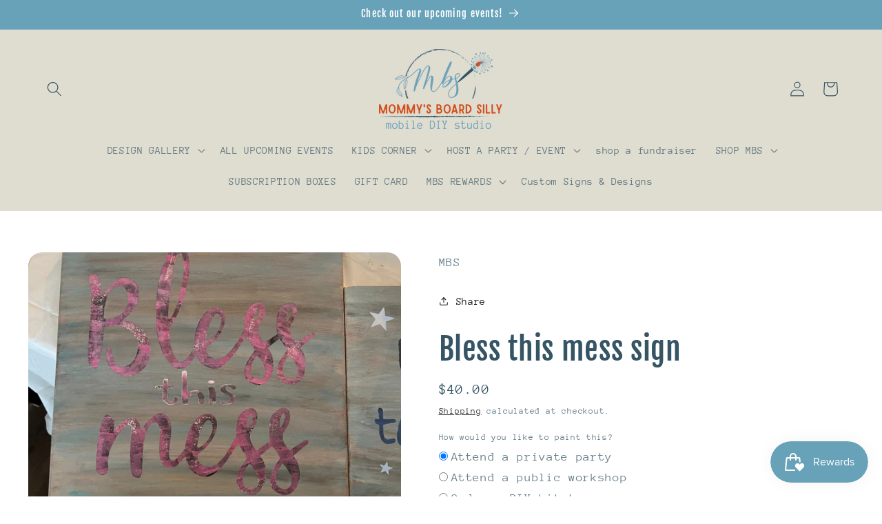

--- FILE ---
content_type: text/html; charset=utf-8
request_url: https://mommysboardsilly.com/products/copy-of-the-love-of-a-family-sign
body_size: 34439
content:
<!doctype html>
<html class="no-js" lang="en">
  <head>
    <meta charset="utf-8">
    <meta http-equiv="X-UA-Compatible" content="IE=edge">
    <meta name="viewport" content="width=device-width,initial-scale=1">
    <meta name="theme-color" content="">
    <link rel="canonical" href="https://mommysboardsilly.com/products/copy-of-the-love-of-a-family-sign"><link rel="icon" type="image/png" href="//mommysboardsilly.com/cdn/shop/files/Mommy_s_Board_Silly-01.jpg?crop=center&height=32&v=1712247741&width=32"><link rel="preconnect" href="https://fonts.shopifycdn.com" crossorigin><title>
      Bless this mess sign
 &ndash; Mommy&#39;s &quot;Board&quot; Silly </title>

    
      <meta name="description" content="Pick your size, pick your style!  Our versatile 12&quot; design is available to use on your choice of: planked wood tray, lazy susan, pillow, tote bag, or a solid 12&quot; wood sign.   🎨 Whether you&#39;re painting at a party, prefer a DIY at home kit, or want us to paint for you, the choice is yours! Let&#39;s make your space uniquely ">
    

    

<meta property="og:site_name" content="Mommy&#39;s &quot;Board&quot; Silly ">
<meta property="og:url" content="https://mommysboardsilly.com/products/copy-of-the-love-of-a-family-sign">
<meta property="og:title" content="Bless this mess sign">
<meta property="og:type" content="product">
<meta property="og:description" content="Pick your size, pick your style!  Our versatile 12&quot; design is available to use on your choice of: planked wood tray, lazy susan, pillow, tote bag, or a solid 12&quot; wood sign.   🎨 Whether you&#39;re painting at a party, prefer a DIY at home kit, or want us to paint for you, the choice is yours! Let&#39;s make your space uniquely "><meta property="og:image" content="http://mommysboardsilly.com/cdn/shop/files/232.png?v=1706813756">
  <meta property="og:image:secure_url" content="https://mommysboardsilly.com/cdn/shop/files/232.png?v=1706813756">
  <meta property="og:image:width" content="1080">
  <meta property="og:image:height" content="1080"><meta property="og:price:amount" content="40.00">
  <meta property="og:price:currency" content="USD"><meta name="twitter:card" content="summary_large_image">
<meta name="twitter:title" content="Bless this mess sign">
<meta name="twitter:description" content="Pick your size, pick your style!  Our versatile 12&quot; design is available to use on your choice of: planked wood tray, lazy susan, pillow, tote bag, or a solid 12&quot; wood sign.   🎨 Whether you&#39;re painting at a party, prefer a DIY at home kit, or want us to paint for you, the choice is yours! Let&#39;s make your space uniquely ">


    <script src="//mommysboardsilly.com/cdn/shop/t/5/assets/constants.js?v=58251544750838685771707453450" defer="defer"></script>
    <script src="//mommysboardsilly.com/cdn/shop/t/5/assets/pubsub.js?v=158357773527763999511707453451" defer="defer"></script>
    <script src="//mommysboardsilly.com/cdn/shop/t/5/assets/global.js?v=106116626045777747121707453450" defer="defer"></script><script src="//mommysboardsilly.com/cdn/shop/t/5/assets/animations.js?v=88693664871331136111707453447" defer="defer"></script><script>window.performance && window.performance.mark && window.performance.mark('shopify.content_for_header.start');</script><meta id="shopify-digital-wallet" name="shopify-digital-wallet" content="/55483826289/digital_wallets/dialog">
<meta name="shopify-checkout-api-token" content="2e77844ceb8d18143ccb8f027c454792">
<meta id="in-context-paypal-metadata" data-shop-id="55483826289" data-venmo-supported="false" data-environment="production" data-locale="en_US" data-paypal-v4="true" data-currency="USD">
<link rel="alternate" type="application/json+oembed" href="https://mommysboardsilly.com/products/copy-of-the-love-of-a-family-sign.oembed">
<script async="async" src="/checkouts/internal/preloads.js?locale=en-US"></script>
<script id="apple-pay-shop-capabilities" type="application/json">{"shopId":55483826289,"countryCode":"US","currencyCode":"USD","merchantCapabilities":["supports3DS"],"merchantId":"gid:\/\/shopify\/Shop\/55483826289","merchantName":"Mommy's \"Board\" Silly ","requiredBillingContactFields":["postalAddress","email","phone"],"requiredShippingContactFields":["postalAddress","email","phone"],"shippingType":"shipping","supportedNetworks":["visa","masterCard","amex","discover","elo","jcb"],"total":{"type":"pending","label":"Mommy's \"Board\" Silly ","amount":"1.00"},"shopifyPaymentsEnabled":true,"supportsSubscriptions":true}</script>
<script id="shopify-features" type="application/json">{"accessToken":"2e77844ceb8d18143ccb8f027c454792","betas":["rich-media-storefront-analytics"],"domain":"mommysboardsilly.com","predictiveSearch":true,"shopId":55483826289,"locale":"en"}</script>
<script>var Shopify = Shopify || {};
Shopify.shop = "mommys-board-silly-trial.myshopify.com";
Shopify.locale = "en";
Shopify.currency = {"active":"USD","rate":"1.0"};
Shopify.country = "US";
Shopify.theme = {"name":"Refresh","id":124843065457,"schema_name":"Refresh","schema_version":"13.0.0","theme_store_id":1567,"role":"main"};
Shopify.theme.handle = "null";
Shopify.theme.style = {"id":null,"handle":null};
Shopify.cdnHost = "mommysboardsilly.com/cdn";
Shopify.routes = Shopify.routes || {};
Shopify.routes.root = "/";</script>
<script type="module">!function(o){(o.Shopify=o.Shopify||{}).modules=!0}(window);</script>
<script>!function(o){function n(){var o=[];function n(){o.push(Array.prototype.slice.apply(arguments))}return n.q=o,n}var t=o.Shopify=o.Shopify||{};t.loadFeatures=n(),t.autoloadFeatures=n()}(window);</script>
<script id="shop-js-analytics" type="application/json">{"pageType":"product"}</script>
<script defer="defer" async type="module" src="//mommysboardsilly.com/cdn/shopifycloud/shop-js/modules/v2/client.init-shop-cart-sync_DtuiiIyl.en.esm.js"></script>
<script defer="defer" async type="module" src="//mommysboardsilly.com/cdn/shopifycloud/shop-js/modules/v2/chunk.common_CUHEfi5Q.esm.js"></script>
<script type="module">
  await import("//mommysboardsilly.com/cdn/shopifycloud/shop-js/modules/v2/client.init-shop-cart-sync_DtuiiIyl.en.esm.js");
await import("//mommysboardsilly.com/cdn/shopifycloud/shop-js/modules/v2/chunk.common_CUHEfi5Q.esm.js");

  window.Shopify.SignInWithShop?.initShopCartSync?.({"fedCMEnabled":true,"windoidEnabled":true});

</script>
<script>(function() {
  var isLoaded = false;
  function asyncLoad() {
    if (isLoaded) return;
    isLoaded = true;
    var urls = ["\/\/d1liekpayvooaz.cloudfront.net\/apps\/customizery\/customizery.js?shop=mommys-board-silly-trial.myshopify.com"];
    for (var i = 0; i < urls.length; i++) {
      var s = document.createElement('script');
      s.type = 'text/javascript';
      s.async = true;
      s.src = urls[i];
      var x = document.getElementsByTagName('script')[0];
      x.parentNode.insertBefore(s, x);
    }
  };
  if(window.attachEvent) {
    window.attachEvent('onload', asyncLoad);
  } else {
    window.addEventListener('load', asyncLoad, false);
  }
})();</script>
<script id="__st">var __st={"a":55483826289,"offset":-18000,"reqid":"4659f380-8a64-4fb7-b83d-ea4f3715bfd6-1767138097","pageurl":"mommysboardsilly.com\/products\/copy-of-the-love-of-a-family-sign","u":"91f0b7940a4e","p":"product","rtyp":"product","rid":6962193465457};</script>
<script>window.ShopifyPaypalV4VisibilityTracking = true;</script>
<script id="captcha-bootstrap">!function(){'use strict';const t='contact',e='account',n='new_comment',o=[[t,t],['blogs',n],['comments',n],[t,'customer']],c=[[e,'customer_login'],[e,'guest_login'],[e,'recover_customer_password'],[e,'create_customer']],r=t=>t.map((([t,e])=>`form[action*='/${t}']:not([data-nocaptcha='true']) input[name='form_type'][value='${e}']`)).join(','),a=t=>()=>t?[...document.querySelectorAll(t)].map((t=>t.form)):[];function s(){const t=[...o],e=r(t);return a(e)}const i='password',u='form_key',d=['recaptcha-v3-token','g-recaptcha-response','h-captcha-response',i],f=()=>{try{return window.sessionStorage}catch{return}},m='__shopify_v',_=t=>t.elements[u];function p(t,e,n=!1){try{const o=window.sessionStorage,c=JSON.parse(o.getItem(e)),{data:r}=function(t){const{data:e,action:n}=t;return t[m]||n?{data:e,action:n}:{data:t,action:n}}(c);for(const[e,n]of Object.entries(r))t.elements[e]&&(t.elements[e].value=n);n&&o.removeItem(e)}catch(o){console.error('form repopulation failed',{error:o})}}const l='form_type',E='cptcha';function T(t){t.dataset[E]=!0}const w=window,h=w.document,L='Shopify',v='ce_forms',y='captcha';let A=!1;((t,e)=>{const n=(g='f06e6c50-85a8-45c8-87d0-21a2b65856fe',I='https://cdn.shopify.com/shopifycloud/storefront-forms-hcaptcha/ce_storefront_forms_captcha_hcaptcha.v1.5.2.iife.js',D={infoText:'Protected by hCaptcha',privacyText:'Privacy',termsText:'Terms'},(t,e,n)=>{const o=w[L][v],c=o.bindForm;if(c)return c(t,g,e,D).then(n);var r;o.q.push([[t,g,e,D],n]),r=I,A||(h.body.append(Object.assign(h.createElement('script'),{id:'captcha-provider',async:!0,src:r})),A=!0)});var g,I,D;w[L]=w[L]||{},w[L][v]=w[L][v]||{},w[L][v].q=[],w[L][y]=w[L][y]||{},w[L][y].protect=function(t,e){n(t,void 0,e),T(t)},Object.freeze(w[L][y]),function(t,e,n,w,h,L){const[v,y,A,g]=function(t,e,n){const i=e?o:[],u=t?c:[],d=[...i,...u],f=r(d),m=r(i),_=r(d.filter((([t,e])=>n.includes(e))));return[a(f),a(m),a(_),s()]}(w,h,L),I=t=>{const e=t.target;return e instanceof HTMLFormElement?e:e&&e.form},D=t=>v().includes(t);t.addEventListener('submit',(t=>{const e=I(t);if(!e)return;const n=D(e)&&!e.dataset.hcaptchaBound&&!e.dataset.recaptchaBound,o=_(e),c=g().includes(e)&&(!o||!o.value);(n||c)&&t.preventDefault(),c&&!n&&(function(t){try{if(!f())return;!function(t){const e=f();if(!e)return;const n=_(t);if(!n)return;const o=n.value;o&&e.removeItem(o)}(t);const e=Array.from(Array(32),(()=>Math.random().toString(36)[2])).join('');!function(t,e){_(t)||t.append(Object.assign(document.createElement('input'),{type:'hidden',name:u})),t.elements[u].value=e}(t,e),function(t,e){const n=f();if(!n)return;const o=[...t.querySelectorAll(`input[type='${i}']`)].map((({name:t})=>t)),c=[...d,...o],r={};for(const[a,s]of new FormData(t).entries())c.includes(a)||(r[a]=s);n.setItem(e,JSON.stringify({[m]:1,action:t.action,data:r}))}(t,e)}catch(e){console.error('failed to persist form',e)}}(e),e.submit())}));const S=(t,e)=>{t&&!t.dataset[E]&&(n(t,e.some((e=>e===t))),T(t))};for(const o of['focusin','change'])t.addEventListener(o,(t=>{const e=I(t);D(e)&&S(e,y())}));const B=e.get('form_key'),M=e.get(l),P=B&&M;t.addEventListener('DOMContentLoaded',(()=>{const t=y();if(P)for(const e of t)e.elements[l].value===M&&p(e,B);[...new Set([...A(),...v().filter((t=>'true'===t.dataset.shopifyCaptcha))])].forEach((e=>S(e,t)))}))}(h,new URLSearchParams(w.location.search),n,t,e,['guest_login'])})(!0,!0)}();</script>
<script integrity="sha256-4kQ18oKyAcykRKYeNunJcIwy7WH5gtpwJnB7kiuLZ1E=" data-source-attribution="shopify.loadfeatures" defer="defer" src="//mommysboardsilly.com/cdn/shopifycloud/storefront/assets/storefront/load_feature-a0a9edcb.js" crossorigin="anonymous"></script>
<script data-source-attribution="shopify.dynamic_checkout.dynamic.init">var Shopify=Shopify||{};Shopify.PaymentButton=Shopify.PaymentButton||{isStorefrontPortableWallets:!0,init:function(){window.Shopify.PaymentButton.init=function(){};var t=document.createElement("script");t.src="https://mommysboardsilly.com/cdn/shopifycloud/portable-wallets/latest/portable-wallets.en.js",t.type="module",document.head.appendChild(t)}};
</script>
<script data-source-attribution="shopify.dynamic_checkout.buyer_consent">
  function portableWalletsHideBuyerConsent(e){var t=document.getElementById("shopify-buyer-consent"),n=document.getElementById("shopify-subscription-policy-button");t&&n&&(t.classList.add("hidden"),t.setAttribute("aria-hidden","true"),n.removeEventListener("click",e))}function portableWalletsShowBuyerConsent(e){var t=document.getElementById("shopify-buyer-consent"),n=document.getElementById("shopify-subscription-policy-button");t&&n&&(t.classList.remove("hidden"),t.removeAttribute("aria-hidden"),n.addEventListener("click",e))}window.Shopify?.PaymentButton&&(window.Shopify.PaymentButton.hideBuyerConsent=portableWalletsHideBuyerConsent,window.Shopify.PaymentButton.showBuyerConsent=portableWalletsShowBuyerConsent);
</script>
<script>
  function portableWalletsCleanup(e){e&&e.src&&console.error("Failed to load portable wallets script "+e.src);var t=document.querySelectorAll("shopify-accelerated-checkout .shopify-payment-button__skeleton, shopify-accelerated-checkout-cart .wallet-cart-button__skeleton"),e=document.getElementById("shopify-buyer-consent");for(let e=0;e<t.length;e++)t[e].remove();e&&e.remove()}function portableWalletsNotLoadedAsModule(e){e instanceof ErrorEvent&&"string"==typeof e.message&&e.message.includes("import.meta")&&"string"==typeof e.filename&&e.filename.includes("portable-wallets")&&(window.removeEventListener("error",portableWalletsNotLoadedAsModule),window.Shopify.PaymentButton.failedToLoad=e,"loading"===document.readyState?document.addEventListener("DOMContentLoaded",window.Shopify.PaymentButton.init):window.Shopify.PaymentButton.init())}window.addEventListener("error",portableWalletsNotLoadedAsModule);
</script>

<script type="module" src="https://mommysboardsilly.com/cdn/shopifycloud/portable-wallets/latest/portable-wallets.en.js" onError="portableWalletsCleanup(this)" crossorigin="anonymous"></script>
<script nomodule>
  document.addEventListener("DOMContentLoaded", portableWalletsCleanup);
</script>

<link id="shopify-accelerated-checkout-styles" rel="stylesheet" media="screen" href="https://mommysboardsilly.com/cdn/shopifycloud/portable-wallets/latest/accelerated-checkout-backwards-compat.css" crossorigin="anonymous">
<style id="shopify-accelerated-checkout-cart">
        #shopify-buyer-consent {
  margin-top: 1em;
  display: inline-block;
  width: 100%;
}

#shopify-buyer-consent.hidden {
  display: none;
}

#shopify-subscription-policy-button {
  background: none;
  border: none;
  padding: 0;
  text-decoration: underline;
  font-size: inherit;
  cursor: pointer;
}

#shopify-subscription-policy-button::before {
  box-shadow: none;
}

      </style>
<script id="sections-script" data-sections="header" defer="defer" src="//mommysboardsilly.com/cdn/shop/t/5/compiled_assets/scripts.js?918"></script>
<script>window.performance && window.performance.mark && window.performance.mark('shopify.content_for_header.end');</script>


    <style data-shopify>
      @font-face {
  font-family: "Anonymous Pro";
  font-weight: 400;
  font-style: normal;
  font-display: swap;
  src: url("//mommysboardsilly.com/cdn/fonts/anonymous_pro/anonymouspro_n4.f8892cc1cfa3d797af6172c8eeddce62cf610e33.woff2") format("woff2"),
       url("//mommysboardsilly.com/cdn/fonts/anonymous_pro/anonymouspro_n4.a707ca3ea5e6b6468ff0c29cf7e105dca1c09be4.woff") format("woff");
}

      @font-face {
  font-family: "Anonymous Pro";
  font-weight: 700;
  font-style: normal;
  font-display: swap;
  src: url("//mommysboardsilly.com/cdn/fonts/anonymous_pro/anonymouspro_n7.1abf60a1262a5f61d3e7f19599b5bc79deae580f.woff2") format("woff2"),
       url("//mommysboardsilly.com/cdn/fonts/anonymous_pro/anonymouspro_n7.72f538c813c55fd861df0050c3a89911062226b9.woff") format("woff");
}

      @font-face {
  font-family: "Anonymous Pro";
  font-weight: 400;
  font-style: italic;
  font-display: swap;
  src: url("//mommysboardsilly.com/cdn/fonts/anonymous_pro/anonymouspro_i4.e25745b6d033a0b4eea75ad1dd0df2b911abcf1f.woff2") format("woff2"),
       url("//mommysboardsilly.com/cdn/fonts/anonymous_pro/anonymouspro_i4.280c8776a79ac154f9332217a9852603e17ae391.woff") format("woff");
}

      @font-face {
  font-family: "Anonymous Pro";
  font-weight: 700;
  font-style: italic;
  font-display: swap;
  src: url("//mommysboardsilly.com/cdn/fonts/anonymous_pro/anonymouspro_i7.ee4faea594767398c1a7c2d939c79e197bcdaf0b.woff2") format("woff2"),
       url("//mommysboardsilly.com/cdn/fonts/anonymous_pro/anonymouspro_i7.d1ad252be5feb58dd0c7443a002463a98964f452.woff") format("woff");
}

      @font-face {
  font-family: "Fjalla One";
  font-weight: 400;
  font-style: normal;
  font-display: swap;
  src: url("//mommysboardsilly.com/cdn/fonts/fjalla_one/fjallaone_n4.262edaf1abaf5ed669f7ecd26fc3e24707a0ad85.woff2") format("woff2"),
       url("//mommysboardsilly.com/cdn/fonts/fjalla_one/fjallaone_n4.f67f40342efd2b34cae019d50b4b5c4da6fc5da7.woff") format("woff");
}


      
        :root,
        .color-scheme-1 {
          --color-background: 255,255,255;
        
          --gradient-background: #ffffff;
        

        

        --color-foreground: 53,84,100;
        --color-background-contrast: 191,191,191;
        --color-shadow: 53,84,100;
        --color-button: 153,217,217;
        --color-button-text: 53,84,100;
        --color-secondary-button: 255,255,255;
        --color-secondary-button-text: 18,18,18;
        --color-link: 18,18,18;
        --color-badge-foreground: 53,84,100;
        --color-badge-background: 255,255,255;
        --color-badge-border: 53,84,100;
        --payment-terms-background-color: rgb(255 255 255);
      }
      
        
        .color-scheme-2 {
          --color-background: 255,255,255;
        
          --gradient-background: #ffffff;
        

        

        --color-foreground: 153,217,217;
        --color-background-contrast: 191,191,191;
        --color-shadow: 211,76,26;
        --color-button: 14,27,77;
        --color-button-text: 255,255,255;
        --color-secondary-button: 255,255,255;
        --color-secondary-button-text: 53,84,100;
        --color-link: 53,84,100;
        --color-badge-foreground: 153,217,217;
        --color-badge-background: 255,255,255;
        --color-badge-border: 153,217,217;
        --payment-terms-background-color: rgb(255 255 255);
      }
      
        
        .color-scheme-3 {
          --color-background: 53,84,100;
        
          --gradient-background: #355464;
        

        

        --color-foreground: 255,255,255;
        --color-background-contrast: 9,14,17;
        --color-shadow: 14,27,77;
        --color-button: 255,255,255;
        --color-button-text: 14,27,77;
        --color-secondary-button: 53,84,100;
        --color-secondary-button-text: 255,255,255;
        --color-link: 255,255,255;
        --color-badge-foreground: 255,255,255;
        --color-badge-background: 53,84,100;
        --color-badge-border: 255,255,255;
        --payment-terms-background-color: rgb(53 84 100);
      }
      
        
        .color-scheme-4 {
          --color-background: 53,84,100;
        
          --gradient-background: #355464;
        

        

        --color-foreground: 255,255,255;
        --color-background-contrast: 9,14,17;
        --color-shadow: 53,84,100;
        --color-button: 153,217,217;
        --color-button-text: 69,95,118;
        --color-secondary-button: 53,84,100;
        --color-secondary-button-text: 255,255,255;
        --color-link: 255,255,255;
        --color-badge-foreground: 255,255,255;
        --color-badge-background: 53,84,100;
        --color-badge-border: 255,255,255;
        --payment-terms-background-color: rgb(53 84 100);
      }
      
        
        .color-scheme-5 {
          --color-background: 211,76,26;
        
          --gradient-background: #d34c1a;
        

        

        --color-foreground: 255,255,255;
        --color-background-contrast: 97,35,12;
        --color-shadow: 54,91,109;
        --color-button: 255,255,255;
        --color-button-text: 181,4,116;
        --color-secondary-button: 211,76,26;
        --color-secondary-button-text: 55,168,174;
        --color-link: 55,168,174;
        --color-badge-foreground: 255,255,255;
        --color-badge-background: 211,76,26;
        --color-badge-border: 255,255,255;
        --payment-terms-background-color: rgb(211 76 26);
      }
      
        
        .color-scheme-31b20e88-9f27-4f21-ac0d-ea86e1d5bf5d {
          --color-background: 104,162,185;
        
          --gradient-background: #68a2b9;
        

        

        --color-foreground: 255,255,255;
        --color-background-contrast: 51,94,110;
        --color-shadow: 223,220,208;
        --color-button: 53,84,100;
        --color-button-text: 211,76,26;
        --color-secondary-button: 104,162,185;
        --color-secondary-button-text: 53,84,100;
        --color-link: 53,84,100;
        --color-badge-foreground: 255,255,255;
        --color-badge-background: 104,162,185;
        --color-badge-border: 255,255,255;
        --payment-terms-background-color: rgb(104 162 185);
      }
      
        
        .color-scheme-9c5d6501-2f5d-4bd8-9406-10e5edfdc04f {
          --color-background: 104,162,185;
        
          --gradient-background: #68a2b9;
        

        

        --color-foreground: 18,18,18;
        --color-background-contrast: 51,94,110;
        --color-shadow: 223,220,208;
        --color-button: 53,84,100;
        --color-button-text: 211,76,26;
        --color-secondary-button: 104,162,185;
        --color-secondary-button-text: 53,84,100;
        --color-link: 53,84,100;
        --color-badge-foreground: 18,18,18;
        --color-badge-background: 104,162,185;
        --color-badge-border: 18,18,18;
        --payment-terms-background-color: rgb(104 162 185);
      }
      
        
        .color-scheme-f3bffaff-89b8-44c5-8e6b-908ca2e19f0a {
          --color-background: 223,220,208;
        
          --gradient-background: #dfdcd0;
        

        

        --color-foreground: 53,84,100;
        --color-background-contrast: 171,164,132;
        --color-shadow: 53,84,100;
        --color-button: 153,217,217;
        --color-button-text: 53,84,100;
        --color-secondary-button: 223,220,208;
        --color-secondary-button-text: 18,18,18;
        --color-link: 18,18,18;
        --color-badge-foreground: 53,84,100;
        --color-badge-background: 223,220,208;
        --color-badge-border: 53,84,100;
        --payment-terms-background-color: rgb(223 220 208);
      }
      

      body, .color-scheme-1, .color-scheme-2, .color-scheme-3, .color-scheme-4, .color-scheme-5, .color-scheme-31b20e88-9f27-4f21-ac0d-ea86e1d5bf5d, .color-scheme-9c5d6501-2f5d-4bd8-9406-10e5edfdc04f, .color-scheme-f3bffaff-89b8-44c5-8e6b-908ca2e19f0a {
        color: rgba(var(--color-foreground), 0.75);
        background-color: rgb(var(--color-background));
      }

      :root {
        --font-body-family: "Anonymous Pro", monospace;
        --font-body-style: normal;
        --font-body-weight: 400;
        --font-body-weight-bold: 700;

        --font-heading-family: "Fjalla One", sans-serif;
        --font-heading-style: normal;
        --font-heading-weight: 400;

        --font-body-scale: 1.1;
        --font-heading-scale: 1.0;

        --media-padding: px;
        --media-border-opacity: 0.1;
        --media-border-width: 0px;
        --media-radius: 20px;
        --media-shadow-opacity: 0.0;
        --media-shadow-horizontal-offset: 0px;
        --media-shadow-vertical-offset: 4px;
        --media-shadow-blur-radius: 5px;
        --media-shadow-visible: 0;

        --page-width: 120rem;
        --page-width-margin: 0rem;

        --product-card-image-padding: 1.6rem;
        --product-card-corner-radius: 1.8rem;
        --product-card-text-alignment: left;
        --product-card-border-width: 0.1rem;
        --product-card-border-opacity: 1.0;
        --product-card-shadow-opacity: 0.0;
        --product-card-shadow-visible: 0;
        --product-card-shadow-horizontal-offset: 0.0rem;
        --product-card-shadow-vertical-offset: 0.4rem;
        --product-card-shadow-blur-radius: 0.5rem;

        --collection-card-image-padding: 1.6rem;
        --collection-card-corner-radius: 1.8rem;
        --collection-card-text-alignment: left;
        --collection-card-border-width: 0.1rem;
        --collection-card-border-opacity: 1.0;
        --collection-card-shadow-opacity: 0.0;
        --collection-card-shadow-visible: 0;
        --collection-card-shadow-horizontal-offset: 0.0rem;
        --collection-card-shadow-vertical-offset: 0.4rem;
        --collection-card-shadow-blur-radius: 0.5rem;

        --blog-card-image-padding: 1.6rem;
        --blog-card-corner-radius: 1.8rem;
        --blog-card-text-alignment: left;
        --blog-card-border-width: 0.1rem;
        --blog-card-border-opacity: 1.0;
        --blog-card-shadow-opacity: 0.0;
        --blog-card-shadow-visible: 0;
        --blog-card-shadow-horizontal-offset: 0.0rem;
        --blog-card-shadow-vertical-offset: 0.4rem;
        --blog-card-shadow-blur-radius: 0.5rem;

        --badge-corner-radius: 0.0rem;

        --popup-border-width: 1px;
        --popup-border-opacity: 0.1;
        --popup-corner-radius: 18px;
        --popup-shadow-opacity: 0.0;
        --popup-shadow-horizontal-offset: 0px;
        --popup-shadow-vertical-offset: 4px;
        --popup-shadow-blur-radius: 5px;

        --drawer-border-width: 0px;
        --drawer-border-opacity: 0.1;
        --drawer-shadow-opacity: 0.0;
        --drawer-shadow-horizontal-offset: 0px;
        --drawer-shadow-vertical-offset: 4px;
        --drawer-shadow-blur-radius: 5px;

        --spacing-sections-desktop: 0px;
        --spacing-sections-mobile: 0px;

        --grid-desktop-vertical-spacing: 8px;
        --grid-desktop-horizontal-spacing: 28px;
        --grid-mobile-vertical-spacing: 4px;
        --grid-mobile-horizontal-spacing: 14px;

        --text-boxes-border-opacity: 0.1;
        --text-boxes-border-width: 0px;
        --text-boxes-radius: 20px;
        --text-boxes-shadow-opacity: 0.0;
        --text-boxes-shadow-visible: 0;
        --text-boxes-shadow-horizontal-offset: 0px;
        --text-boxes-shadow-vertical-offset: 4px;
        --text-boxes-shadow-blur-radius: 5px;

        --buttons-radius: 12px;
        --buttons-radius-outset: 13px;
        --buttons-border-width: 1px;
        --buttons-border-opacity: 1.0;
        --buttons-shadow-opacity: 0.0;
        --buttons-shadow-visible: 0;
        --buttons-shadow-horizontal-offset: 0px;
        --buttons-shadow-vertical-offset: 4px;
        --buttons-shadow-blur-radius: 5px;
        --buttons-border-offset: 0.3px;

        --inputs-radius: 26px;
        --inputs-border-width: 1px;
        --inputs-border-opacity: 0.55;
        --inputs-shadow-opacity: 0.0;
        --inputs-shadow-horizontal-offset: 0px;
        --inputs-margin-offset: 0px;
        --inputs-shadow-vertical-offset: 4px;
        --inputs-shadow-blur-radius: 5px;
        --inputs-radius-outset: 27px;

        --variant-pills-radius: 28px;
        --variant-pills-border-width: 1px;
        --variant-pills-border-opacity: 0.55;
        --variant-pills-shadow-opacity: 0.0;
        --variant-pills-shadow-horizontal-offset: 0px;
        --variant-pills-shadow-vertical-offset: 4px;
        --variant-pills-shadow-blur-radius: 5px;
      }

      *,
      *::before,
      *::after {
        box-sizing: inherit;
      }

      html {
        box-sizing: border-box;
        font-size: calc(var(--font-body-scale) * 62.5%);
        height: 100%;
      }

      body {
        display: grid;
        grid-template-rows: auto auto 1fr auto;
        grid-template-columns: 100%;
        min-height: 100%;
        margin: 0;
        font-size: 1.5rem;
        letter-spacing: 0.06rem;
        line-height: calc(1 + 0.8 / var(--font-body-scale));
        font-family: var(--font-body-family);
        font-style: var(--font-body-style);
        font-weight: var(--font-body-weight);
      }

      @media screen and (min-width: 750px) {
        body {
          font-size: 1.6rem;
        }
      }
    </style>

    <link href="//mommysboardsilly.com/cdn/shop/t/5/assets/base.css?v=25513028573540360251707453447" rel="stylesheet" type="text/css" media="all" />
<link rel="preload" as="font" href="//mommysboardsilly.com/cdn/fonts/anonymous_pro/anonymouspro_n4.f8892cc1cfa3d797af6172c8eeddce62cf610e33.woff2" type="font/woff2" crossorigin><link rel="preload" as="font" href="//mommysboardsilly.com/cdn/fonts/fjalla_one/fjallaone_n4.262edaf1abaf5ed669f7ecd26fc3e24707a0ad85.woff2" type="font/woff2" crossorigin><link
        rel="stylesheet"
        href="//mommysboardsilly.com/cdn/shop/t/5/assets/component-predictive-search.css?v=118923337488134913561707453449"
        media="print"
        onload="this.media='all'"
      ><script>
      document.documentElement.className = document.documentElement.className.replace('no-js', 'js');
      if (Shopify.designMode) {
        document.documentElement.classList.add('shopify-design-mode');
      }
    </script>
 <script>
  // Create "window.Shoppad.apps.infiniteoptions" object if it doesn't already exist
  "Shoppad.apps.infiniteoptions".split(".").reduce(function(o, x) { if (!o[x]) {o[x] ={};} return o[x] }, window);

  // Define beforeReady callback
  window.Shoppad.apps.infiniteoptions.beforeReady = function(subscribe) {
    subscribe('appLoad', function(event) {
      Shoppad.$('.spb-productoptionswatchwrapper').contents().filter(function() {
        return this.nodeType == 3;
      }).wrap('<span class="spb-swatchtooltip"></span>');
    });
  };
</script> 
  <link href="https://cdn.shopify.com/extensions/707603ea-6613-4296-bb59-48145c290e02/propel-subscriptions-13/assets/subscriptions-now-widget.css" rel="stylesheet" type="text/css" media="all">
<script src="https://cdn.shopify.com/extensions/c1d2ab69-5567-4a68-8f30-71930c2fda98/forms-2280/assets/shopify-forms-loader.js" type="text/javascript" defer="defer"></script>
<script src="https://cdn.shopify.com/extensions/019b3736-47b2-77be-a0b4-f5e4755f1334/smile-io-262/assets/smile-loader.js" type="text/javascript" defer="defer"></script>
<link href="https://monorail-edge.shopifysvc.com" rel="dns-prefetch">
<script>(function(){if ("sendBeacon" in navigator && "performance" in window) {try {var session_token_from_headers = performance.getEntriesByType('navigation')[0].serverTiming.find(x => x.name == '_s').description;} catch {var session_token_from_headers = undefined;}var session_cookie_matches = document.cookie.match(/_shopify_s=([^;]*)/);var session_token_from_cookie = session_cookie_matches && session_cookie_matches.length === 2 ? session_cookie_matches[1] : "";var session_token = session_token_from_headers || session_token_from_cookie || "";function handle_abandonment_event(e) {var entries = performance.getEntries().filter(function(entry) {return /monorail-edge.shopifysvc.com/.test(entry.name);});if (!window.abandonment_tracked && entries.length === 0) {window.abandonment_tracked = true;var currentMs = Date.now();var navigation_start = performance.timing.navigationStart;var payload = {shop_id: 55483826289,url: window.location.href,navigation_start,duration: currentMs - navigation_start,session_token,page_type: "product"};window.navigator.sendBeacon("https://monorail-edge.shopifysvc.com/v1/produce", JSON.stringify({schema_id: "online_store_buyer_site_abandonment/1.1",payload: payload,metadata: {event_created_at_ms: currentMs,event_sent_at_ms: currentMs}}));}}window.addEventListener('pagehide', handle_abandonment_event);}}());</script>
<script id="web-pixels-manager-setup">(function e(e,d,r,n,o){if(void 0===o&&(o={}),!Boolean(null===(a=null===(i=window.Shopify)||void 0===i?void 0:i.analytics)||void 0===a?void 0:a.replayQueue)){var i,a;window.Shopify=window.Shopify||{};var t=window.Shopify;t.analytics=t.analytics||{};var s=t.analytics;s.replayQueue=[],s.publish=function(e,d,r){return s.replayQueue.push([e,d,r]),!0};try{self.performance.mark("wpm:start")}catch(e){}var l=function(){var e={modern:/Edge?\/(1{2}[4-9]|1[2-9]\d|[2-9]\d{2}|\d{4,})\.\d+(\.\d+|)|Firefox\/(1{2}[4-9]|1[2-9]\d|[2-9]\d{2}|\d{4,})\.\d+(\.\d+|)|Chrom(ium|e)\/(9{2}|\d{3,})\.\d+(\.\d+|)|(Maci|X1{2}).+ Version\/(15\.\d+|(1[6-9]|[2-9]\d|\d{3,})\.\d+)([,.]\d+|)( \(\w+\)|)( Mobile\/\w+|) Safari\/|Chrome.+OPR\/(9{2}|\d{3,})\.\d+\.\d+|(CPU[ +]OS|iPhone[ +]OS|CPU[ +]iPhone|CPU IPhone OS|CPU iPad OS)[ +]+(15[._]\d+|(1[6-9]|[2-9]\d|\d{3,})[._]\d+)([._]\d+|)|Android:?[ /-](13[3-9]|1[4-9]\d|[2-9]\d{2}|\d{4,})(\.\d+|)(\.\d+|)|Android.+Firefox\/(13[5-9]|1[4-9]\d|[2-9]\d{2}|\d{4,})\.\d+(\.\d+|)|Android.+Chrom(ium|e)\/(13[3-9]|1[4-9]\d|[2-9]\d{2}|\d{4,})\.\d+(\.\d+|)|SamsungBrowser\/([2-9]\d|\d{3,})\.\d+/,legacy:/Edge?\/(1[6-9]|[2-9]\d|\d{3,})\.\d+(\.\d+|)|Firefox\/(5[4-9]|[6-9]\d|\d{3,})\.\d+(\.\d+|)|Chrom(ium|e)\/(5[1-9]|[6-9]\d|\d{3,})\.\d+(\.\d+|)([\d.]+$|.*Safari\/(?![\d.]+ Edge\/[\d.]+$))|(Maci|X1{2}).+ Version\/(10\.\d+|(1[1-9]|[2-9]\d|\d{3,})\.\d+)([,.]\d+|)( \(\w+\)|)( Mobile\/\w+|) Safari\/|Chrome.+OPR\/(3[89]|[4-9]\d|\d{3,})\.\d+\.\d+|(CPU[ +]OS|iPhone[ +]OS|CPU[ +]iPhone|CPU IPhone OS|CPU iPad OS)[ +]+(10[._]\d+|(1[1-9]|[2-9]\d|\d{3,})[._]\d+)([._]\d+|)|Android:?[ /-](13[3-9]|1[4-9]\d|[2-9]\d{2}|\d{4,})(\.\d+|)(\.\d+|)|Mobile Safari.+OPR\/([89]\d|\d{3,})\.\d+\.\d+|Android.+Firefox\/(13[5-9]|1[4-9]\d|[2-9]\d{2}|\d{4,})\.\d+(\.\d+|)|Android.+Chrom(ium|e)\/(13[3-9]|1[4-9]\d|[2-9]\d{2}|\d{4,})\.\d+(\.\d+|)|Android.+(UC? ?Browser|UCWEB|U3)[ /]?(15\.([5-9]|\d{2,})|(1[6-9]|[2-9]\d|\d{3,})\.\d+)\.\d+|SamsungBrowser\/(5\.\d+|([6-9]|\d{2,})\.\d+)|Android.+MQ{2}Browser\/(14(\.(9|\d{2,})|)|(1[5-9]|[2-9]\d|\d{3,})(\.\d+|))(\.\d+|)|K[Aa][Ii]OS\/(3\.\d+|([4-9]|\d{2,})\.\d+)(\.\d+|)/},d=e.modern,r=e.legacy,n=navigator.userAgent;return n.match(d)?"modern":n.match(r)?"legacy":"unknown"}(),u="modern"===l?"modern":"legacy",c=(null!=n?n:{modern:"",legacy:""})[u],f=function(e){return[e.baseUrl,"/wpm","/b",e.hashVersion,"modern"===e.buildTarget?"m":"l",".js"].join("")}({baseUrl:d,hashVersion:r,buildTarget:u}),m=function(e){var d=e.version,r=e.bundleTarget,n=e.surface,o=e.pageUrl,i=e.monorailEndpoint;return{emit:function(e){var a=e.status,t=e.errorMsg,s=(new Date).getTime(),l=JSON.stringify({metadata:{event_sent_at_ms:s},events:[{schema_id:"web_pixels_manager_load/3.1",payload:{version:d,bundle_target:r,page_url:o,status:a,surface:n,error_msg:t},metadata:{event_created_at_ms:s}}]});if(!i)return console&&console.warn&&console.warn("[Web Pixels Manager] No Monorail endpoint provided, skipping logging."),!1;try{return self.navigator.sendBeacon.bind(self.navigator)(i,l)}catch(e){}var u=new XMLHttpRequest;try{return u.open("POST",i,!0),u.setRequestHeader("Content-Type","text/plain"),u.send(l),!0}catch(e){return console&&console.warn&&console.warn("[Web Pixels Manager] Got an unhandled error while logging to Monorail."),!1}}}}({version:r,bundleTarget:l,surface:e.surface,pageUrl:self.location.href,monorailEndpoint:e.monorailEndpoint});try{o.browserTarget=l,function(e){var d=e.src,r=e.async,n=void 0===r||r,o=e.onload,i=e.onerror,a=e.sri,t=e.scriptDataAttributes,s=void 0===t?{}:t,l=document.createElement("script"),u=document.querySelector("head"),c=document.querySelector("body");if(l.async=n,l.src=d,a&&(l.integrity=a,l.crossOrigin="anonymous"),s)for(var f in s)if(Object.prototype.hasOwnProperty.call(s,f))try{l.dataset[f]=s[f]}catch(e){}if(o&&l.addEventListener("load",o),i&&l.addEventListener("error",i),u)u.appendChild(l);else{if(!c)throw new Error("Did not find a head or body element to append the script");c.appendChild(l)}}({src:f,async:!0,onload:function(){if(!function(){var e,d;return Boolean(null===(d=null===(e=window.Shopify)||void 0===e?void 0:e.analytics)||void 0===d?void 0:d.initialized)}()){var d=window.webPixelsManager.init(e)||void 0;if(d){var r=window.Shopify.analytics;r.replayQueue.forEach((function(e){var r=e[0],n=e[1],o=e[2];d.publishCustomEvent(r,n,o)})),r.replayQueue=[],r.publish=d.publishCustomEvent,r.visitor=d.visitor,r.initialized=!0}}},onerror:function(){return m.emit({status:"failed",errorMsg:"".concat(f," has failed to load")})},sri:function(e){var d=/^sha384-[A-Za-z0-9+/=]+$/;return"string"==typeof e&&d.test(e)}(c)?c:"",scriptDataAttributes:o}),m.emit({status:"loading"})}catch(e){m.emit({status:"failed",errorMsg:(null==e?void 0:e.message)||"Unknown error"})}}})({shopId: 55483826289,storefrontBaseUrl: "https://mommysboardsilly.com",extensionsBaseUrl: "https://extensions.shopifycdn.com/cdn/shopifycloud/web-pixels-manager",monorailEndpoint: "https://monorail-edge.shopifysvc.com/unstable/produce_batch",surface: "storefront-renderer",enabledBetaFlags: ["2dca8a86","a0d5f9d2"],webPixelsConfigList: [{"id":"shopify-app-pixel","configuration":"{}","eventPayloadVersion":"v1","runtimeContext":"STRICT","scriptVersion":"0450","apiClientId":"shopify-pixel","type":"APP","privacyPurposes":["ANALYTICS","MARKETING"]},{"id":"shopify-custom-pixel","eventPayloadVersion":"v1","runtimeContext":"LAX","scriptVersion":"0450","apiClientId":"shopify-pixel","type":"CUSTOM","privacyPurposes":["ANALYTICS","MARKETING"]}],isMerchantRequest: false,initData: {"shop":{"name":"Mommy's \"Board\" Silly ","paymentSettings":{"currencyCode":"USD"},"myshopifyDomain":"mommys-board-silly-trial.myshopify.com","countryCode":"US","storefrontUrl":"https:\/\/mommysboardsilly.com"},"customer":null,"cart":null,"checkout":null,"productVariants":[{"price":{"amount":40.0,"currencyCode":"USD"},"product":{"title":"Bless this mess sign","vendor":"MBS","id":"6962193465457","untranslatedTitle":"Bless this mess sign","url":"\/products\/copy-of-the-love-of-a-family-sign","type":""},"id":"40530773639281","image":{"src":"\/\/mommysboardsilly.com\/cdn\/shop\/files\/232.png?v=1706813756"},"sku":"A12-WS11","title":"Default Title","untranslatedTitle":"Default Title"}],"purchasingCompany":null},},"https://mommysboardsilly.com/cdn","da62cc92w68dfea28pcf9825a4m392e00d0",{"modern":"","legacy":""},{"shopId":"55483826289","storefrontBaseUrl":"https:\/\/mommysboardsilly.com","extensionBaseUrl":"https:\/\/extensions.shopifycdn.com\/cdn\/shopifycloud\/web-pixels-manager","surface":"storefront-renderer","enabledBetaFlags":"[\"2dca8a86\", \"a0d5f9d2\"]","isMerchantRequest":"false","hashVersion":"da62cc92w68dfea28pcf9825a4m392e00d0","publish":"custom","events":"[[\"page_viewed\",{}],[\"product_viewed\",{\"productVariant\":{\"price\":{\"amount\":40.0,\"currencyCode\":\"USD\"},\"product\":{\"title\":\"Bless this mess sign\",\"vendor\":\"MBS\",\"id\":\"6962193465457\",\"untranslatedTitle\":\"Bless this mess sign\",\"url\":\"\/products\/copy-of-the-love-of-a-family-sign\",\"type\":\"\"},\"id\":\"40530773639281\",\"image\":{\"src\":\"\/\/mommysboardsilly.com\/cdn\/shop\/files\/232.png?v=1706813756\"},\"sku\":\"A12-WS11\",\"title\":\"Default Title\",\"untranslatedTitle\":\"Default Title\"}}]]"});</script><script>
  window.ShopifyAnalytics = window.ShopifyAnalytics || {};
  window.ShopifyAnalytics.meta = window.ShopifyAnalytics.meta || {};
  window.ShopifyAnalytics.meta.currency = 'USD';
  var meta = {"product":{"id":6962193465457,"gid":"gid:\/\/shopify\/Product\/6962193465457","vendor":"MBS","type":"","handle":"copy-of-the-love-of-a-family-sign","variants":[{"id":40530773639281,"price":4000,"name":"Bless this mess sign","public_title":null,"sku":"A12-WS11"}],"remote":false},"page":{"pageType":"product","resourceType":"product","resourceId":6962193465457,"requestId":"4659f380-8a64-4fb7-b83d-ea4f3715bfd6-1767138097"}};
  for (var attr in meta) {
    window.ShopifyAnalytics.meta[attr] = meta[attr];
  }
</script>
<script class="analytics">
  (function () {
    var customDocumentWrite = function(content) {
      var jquery = null;

      if (window.jQuery) {
        jquery = window.jQuery;
      } else if (window.Checkout && window.Checkout.$) {
        jquery = window.Checkout.$;
      }

      if (jquery) {
        jquery('body').append(content);
      }
    };

    var hasLoggedConversion = function(token) {
      if (token) {
        return document.cookie.indexOf('loggedConversion=' + token) !== -1;
      }
      return false;
    }

    var setCookieIfConversion = function(token) {
      if (token) {
        var twoMonthsFromNow = new Date(Date.now());
        twoMonthsFromNow.setMonth(twoMonthsFromNow.getMonth() + 2);

        document.cookie = 'loggedConversion=' + token + '; expires=' + twoMonthsFromNow;
      }
    }

    var trekkie = window.ShopifyAnalytics.lib = window.trekkie = window.trekkie || [];
    if (trekkie.integrations) {
      return;
    }
    trekkie.methods = [
      'identify',
      'page',
      'ready',
      'track',
      'trackForm',
      'trackLink'
    ];
    trekkie.factory = function(method) {
      return function() {
        var args = Array.prototype.slice.call(arguments);
        args.unshift(method);
        trekkie.push(args);
        return trekkie;
      };
    };
    for (var i = 0; i < trekkie.methods.length; i++) {
      var key = trekkie.methods[i];
      trekkie[key] = trekkie.factory(key);
    }
    trekkie.load = function(config) {
      trekkie.config = config || {};
      trekkie.config.initialDocumentCookie = document.cookie;
      var first = document.getElementsByTagName('script')[0];
      var script = document.createElement('script');
      script.type = 'text/javascript';
      script.onerror = function(e) {
        var scriptFallback = document.createElement('script');
        scriptFallback.type = 'text/javascript';
        scriptFallback.onerror = function(error) {
                var Monorail = {
      produce: function produce(monorailDomain, schemaId, payload) {
        var currentMs = new Date().getTime();
        var event = {
          schema_id: schemaId,
          payload: payload,
          metadata: {
            event_created_at_ms: currentMs,
            event_sent_at_ms: currentMs
          }
        };
        return Monorail.sendRequest("https://" + monorailDomain + "/v1/produce", JSON.stringify(event));
      },
      sendRequest: function sendRequest(endpointUrl, payload) {
        // Try the sendBeacon API
        if (window && window.navigator && typeof window.navigator.sendBeacon === 'function' && typeof window.Blob === 'function' && !Monorail.isIos12()) {
          var blobData = new window.Blob([payload], {
            type: 'text/plain'
          });

          if (window.navigator.sendBeacon(endpointUrl, blobData)) {
            return true;
          } // sendBeacon was not successful

        } // XHR beacon

        var xhr = new XMLHttpRequest();

        try {
          xhr.open('POST', endpointUrl);
          xhr.setRequestHeader('Content-Type', 'text/plain');
          xhr.send(payload);
        } catch (e) {
          console.log(e);
        }

        return false;
      },
      isIos12: function isIos12() {
        return window.navigator.userAgent.lastIndexOf('iPhone; CPU iPhone OS 12_') !== -1 || window.navigator.userAgent.lastIndexOf('iPad; CPU OS 12_') !== -1;
      }
    };
    Monorail.produce('monorail-edge.shopifysvc.com',
      'trekkie_storefront_load_errors/1.1',
      {shop_id: 55483826289,
      theme_id: 124843065457,
      app_name: "storefront",
      context_url: window.location.href,
      source_url: "//mommysboardsilly.com/cdn/s/trekkie.storefront.8f32c7f0b513e73f3235c26245676203e1209161.min.js"});

        };
        scriptFallback.async = true;
        scriptFallback.src = '//mommysboardsilly.com/cdn/s/trekkie.storefront.8f32c7f0b513e73f3235c26245676203e1209161.min.js';
        first.parentNode.insertBefore(scriptFallback, first);
      };
      script.async = true;
      script.src = '//mommysboardsilly.com/cdn/s/trekkie.storefront.8f32c7f0b513e73f3235c26245676203e1209161.min.js';
      first.parentNode.insertBefore(script, first);
    };
    trekkie.load(
      {"Trekkie":{"appName":"storefront","development":false,"defaultAttributes":{"shopId":55483826289,"isMerchantRequest":null,"themeId":124843065457,"themeCityHash":"15837132590742691152","contentLanguage":"en","currency":"USD","eventMetadataId":"cb3fe09a-ce1d-48f5-8032-df171e18045a"},"isServerSideCookieWritingEnabled":true,"monorailRegion":"shop_domain","enabledBetaFlags":["65f19447"]},"Session Attribution":{},"S2S":{"facebookCapiEnabled":false,"source":"trekkie-storefront-renderer","apiClientId":580111}}
    );

    var loaded = false;
    trekkie.ready(function() {
      if (loaded) return;
      loaded = true;

      window.ShopifyAnalytics.lib = window.trekkie;

      var originalDocumentWrite = document.write;
      document.write = customDocumentWrite;
      try { window.ShopifyAnalytics.merchantGoogleAnalytics.call(this); } catch(error) {};
      document.write = originalDocumentWrite;

      window.ShopifyAnalytics.lib.page(null,{"pageType":"product","resourceType":"product","resourceId":6962193465457,"requestId":"4659f380-8a64-4fb7-b83d-ea4f3715bfd6-1767138097","shopifyEmitted":true});

      var match = window.location.pathname.match(/checkouts\/(.+)\/(thank_you|post_purchase)/)
      var token = match? match[1]: undefined;
      if (!hasLoggedConversion(token)) {
        setCookieIfConversion(token);
        window.ShopifyAnalytics.lib.track("Viewed Product",{"currency":"USD","variantId":40530773639281,"productId":6962193465457,"productGid":"gid:\/\/shopify\/Product\/6962193465457","name":"Bless this mess sign","price":"40.00","sku":"A12-WS11","brand":"MBS","variant":null,"category":"","nonInteraction":true,"remote":false},undefined,undefined,{"shopifyEmitted":true});
      window.ShopifyAnalytics.lib.track("monorail:\/\/trekkie_storefront_viewed_product\/1.1",{"currency":"USD","variantId":40530773639281,"productId":6962193465457,"productGid":"gid:\/\/shopify\/Product\/6962193465457","name":"Bless this mess sign","price":"40.00","sku":"A12-WS11","brand":"MBS","variant":null,"category":"","nonInteraction":true,"remote":false,"referer":"https:\/\/mommysboardsilly.com\/products\/copy-of-the-love-of-a-family-sign"});
      }
    });


        var eventsListenerScript = document.createElement('script');
        eventsListenerScript.async = true;
        eventsListenerScript.src = "//mommysboardsilly.com/cdn/shopifycloud/storefront/assets/shop_events_listener-3da45d37.js";
        document.getElementsByTagName('head')[0].appendChild(eventsListenerScript);

})();</script>
<script
  defer
  src="https://mommysboardsilly.com/cdn/shopifycloud/perf-kit/shopify-perf-kit-2.1.2.min.js"
  data-application="storefront-renderer"
  data-shop-id="55483826289"
  data-render-region="gcp-us-central1"
  data-page-type="product"
  data-theme-instance-id="124843065457"
  data-theme-name="Refresh"
  data-theme-version="13.0.0"
  data-monorail-region="shop_domain"
  data-resource-timing-sampling-rate="10"
  data-shs="true"
  data-shs-beacon="true"
  data-shs-export-with-fetch="true"
  data-shs-logs-sample-rate="1"
  data-shs-beacon-endpoint="https://mommysboardsilly.com/api/collect"
></script>
</head>

  <body class="gradient">
    <a class="skip-to-content-link button visually-hidden" href="#MainContent">
      Skip to content
    </a><!-- BEGIN sections: header-group -->
<div id="shopify-section-sections--15076715266161__announcement-bar" class="shopify-section shopify-section-group-header-group announcement-bar-section"><link href="//mommysboardsilly.com/cdn/shop/t/5/assets/component-slideshow.css?v=107725913939919748051707453450" rel="stylesheet" type="text/css" media="all" />
<link href="//mommysboardsilly.com/cdn/shop/t/5/assets/component-slider.css?v=142503135496229589681707453450" rel="stylesheet" type="text/css" media="all" />

  <link href="//mommysboardsilly.com/cdn/shop/t/5/assets/component-list-social.css?v=35792976012981934991707453449" rel="stylesheet" type="text/css" media="all" />


<div
  class="utility-bar color-scheme-31b20e88-9f27-4f21-ac0d-ea86e1d5bf5d gradient utility-bar--bottom-border"
  
>
  <div class="page-width utility-bar__grid"><div
        class="announcement-bar"
        role="region"
        aria-label="Announcement"
        
      ><a
              href="/pages/all-upcoming-events"
              class="announcement-bar__link link link--text focus-inset animate-arrow"
            ><p class="announcement-bar__message h5">
            <span>Check out our upcoming events!</span><svg
  viewBox="0 0 14 10"
  fill="none"
  aria-hidden="true"
  focusable="false"
  class="icon icon-arrow"
  xmlns="http://www.w3.org/2000/svg"
>
  <path fill-rule="evenodd" clip-rule="evenodd" d="M8.537.808a.5.5 0 01.817-.162l4 4a.5.5 0 010 .708l-4 4a.5.5 0 11-.708-.708L11.793 5.5H1a.5.5 0 010-1h10.793L8.646 1.354a.5.5 0 01-.109-.546z" fill="currentColor">
</svg>

</p></a></div><div class="localization-wrapper">
</div>
  </div>
</div>


</div><div id="shopify-section-sections--15076715266161__header" class="shopify-section shopify-section-group-header-group section-header"><link rel="stylesheet" href="//mommysboardsilly.com/cdn/shop/t/5/assets/component-list-menu.css?v=151968516119678728991707453449" media="print" onload="this.media='all'">
<link rel="stylesheet" href="//mommysboardsilly.com/cdn/shop/t/5/assets/component-search.css?v=165164710990765432851707453450" media="print" onload="this.media='all'">
<link rel="stylesheet" href="//mommysboardsilly.com/cdn/shop/t/5/assets/component-menu-drawer.css?v=85170387104997277661707453449" media="print" onload="this.media='all'">
<link rel="stylesheet" href="//mommysboardsilly.com/cdn/shop/t/5/assets/component-cart-notification.css?v=54116361853792938221707453448" media="print" onload="this.media='all'">
<link rel="stylesheet" href="//mommysboardsilly.com/cdn/shop/t/5/assets/component-cart-items.css?v=136978088507021421401707453448" media="print" onload="this.media='all'"><link rel="stylesheet" href="//mommysboardsilly.com/cdn/shop/t/5/assets/component-price.css?v=70172745017360139101707453449" media="print" onload="this.media='all'"><noscript><link href="//mommysboardsilly.com/cdn/shop/t/5/assets/component-list-menu.css?v=151968516119678728991707453449" rel="stylesheet" type="text/css" media="all" /></noscript>
<noscript><link href="//mommysboardsilly.com/cdn/shop/t/5/assets/component-search.css?v=165164710990765432851707453450" rel="stylesheet" type="text/css" media="all" /></noscript>
<noscript><link href="//mommysboardsilly.com/cdn/shop/t/5/assets/component-menu-drawer.css?v=85170387104997277661707453449" rel="stylesheet" type="text/css" media="all" /></noscript>
<noscript><link href="//mommysboardsilly.com/cdn/shop/t/5/assets/component-cart-notification.css?v=54116361853792938221707453448" rel="stylesheet" type="text/css" media="all" /></noscript>
<noscript><link href="//mommysboardsilly.com/cdn/shop/t/5/assets/component-cart-items.css?v=136978088507021421401707453448" rel="stylesheet" type="text/css" media="all" /></noscript>

<style>
  header-drawer {
    justify-self: start;
    margin-left: -1.2rem;
  }@media screen and (min-width: 990px) {
      header-drawer {
        display: none;
      }
    }.menu-drawer-container {
    display: flex;
  }

  .list-menu {
    list-style: none;
    padding: 0;
    margin: 0;
  }

  .list-menu--inline {
    display: inline-flex;
    flex-wrap: wrap;
  }

  summary.list-menu__item {
    padding-right: 2.7rem;
  }

  .list-menu__item {
    display: flex;
    align-items: center;
    line-height: calc(1 + 0.3 / var(--font-body-scale));
  }

  .list-menu__item--link {
    text-decoration: none;
    padding-bottom: 1rem;
    padding-top: 1rem;
    line-height: calc(1 + 0.8 / var(--font-body-scale));
  }

  @media screen and (min-width: 750px) {
    .list-menu__item--link {
      padding-bottom: 0.5rem;
      padding-top: 0.5rem;
    }
  }
</style><style data-shopify>.header {
    padding: 10px 3rem 10px 3rem;
  }

  .section-header {
    position: sticky; /* This is for fixing a Safari z-index issue. PR #2147 */
    margin-bottom: 0px;
  }

  @media screen and (min-width: 750px) {
    .section-header {
      margin-bottom: 0px;
    }
  }

  @media screen and (min-width: 990px) {
    .header {
      padding-top: 20px;
      padding-bottom: 20px;
    }
  }</style><script src="//mommysboardsilly.com/cdn/shop/t/5/assets/details-disclosure.js?v=13653116266235556501707453450" defer="defer"></script>
<script src="//mommysboardsilly.com/cdn/shop/t/5/assets/details-modal.js?v=25581673532751508451707453450" defer="defer"></script>
<script src="//mommysboardsilly.com/cdn/shop/t/5/assets/cart-notification.js?v=133508293167896966491707453447" defer="defer"></script>
<script src="//mommysboardsilly.com/cdn/shop/t/5/assets/search-form.js?v=133129549252120666541707453451" defer="defer"></script><svg xmlns="http://www.w3.org/2000/svg" class="hidden">
  <symbol id="icon-search" viewbox="0 0 18 19" fill="none">
    <path fill-rule="evenodd" clip-rule="evenodd" d="M11.03 11.68A5.784 5.784 0 112.85 3.5a5.784 5.784 0 018.18 8.18zm.26 1.12a6.78 6.78 0 11.72-.7l5.4 5.4a.5.5 0 11-.71.7l-5.41-5.4z" fill="currentColor"/>
  </symbol>

  <symbol id="icon-reset" class="icon icon-close"  fill="none" viewBox="0 0 18 18" stroke="currentColor">
    <circle r="8.5" cy="9" cx="9" stroke-opacity="0.2"/>
    <path d="M6.82972 6.82915L1.17193 1.17097" stroke-linecap="round" stroke-linejoin="round" transform="translate(5 5)"/>
    <path d="M1.22896 6.88502L6.77288 1.11523" stroke-linecap="round" stroke-linejoin="round" transform="translate(5 5)"/>
  </symbol>

  <symbol id="icon-close" class="icon icon-close" fill="none" viewBox="0 0 18 17">
    <path d="M.865 15.978a.5.5 0 00.707.707l7.433-7.431 7.579 7.282a.501.501 0 00.846-.37.5.5 0 00-.153-.351L9.712 8.546l7.417-7.416a.5.5 0 10-.707-.708L8.991 7.853 1.413.573a.5.5 0 10-.693.72l7.563 7.268-7.418 7.417z" fill="currentColor">
  </symbol>
</svg><div class="header-wrapper color-scheme-f3bffaff-89b8-44c5-8e6b-908ca2e19f0a gradient"><header class="header header--top-center header--mobile-center page-width header--has-menu header--has-social header--has-account">

<header-drawer data-breakpoint="tablet">
  <details id="Details-menu-drawer-container" class="menu-drawer-container">
    <summary
      class="header__icon header__icon--menu header__icon--summary link focus-inset"
      aria-label="Menu"
    >
      <span>
        <svg
  xmlns="http://www.w3.org/2000/svg"
  aria-hidden="true"
  focusable="false"
  class="icon icon-hamburger"
  fill="none"
  viewBox="0 0 18 16"
>
  <path d="M1 .5a.5.5 0 100 1h15.71a.5.5 0 000-1H1zM.5 8a.5.5 0 01.5-.5h15.71a.5.5 0 010 1H1A.5.5 0 01.5 8zm0 7a.5.5 0 01.5-.5h15.71a.5.5 0 010 1H1a.5.5 0 01-.5-.5z" fill="currentColor">
</svg>

        <svg
  xmlns="http://www.w3.org/2000/svg"
  aria-hidden="true"
  focusable="false"
  class="icon icon-close"
  fill="none"
  viewBox="0 0 18 17"
>
  <path d="M.865 15.978a.5.5 0 00.707.707l7.433-7.431 7.579 7.282a.501.501 0 00.846-.37.5.5 0 00-.153-.351L9.712 8.546l7.417-7.416a.5.5 0 10-.707-.708L8.991 7.853 1.413.573a.5.5 0 10-.693.72l7.563 7.268-7.418 7.417z" fill="currentColor">
</svg>

      </span>
    </summary>
    <div id="menu-drawer" class="gradient menu-drawer motion-reduce color-scheme-3">
      <div class="menu-drawer__inner-container">
        <div class="menu-drawer__navigation-container">
          <nav class="menu-drawer__navigation">
            <ul class="menu-drawer__menu has-submenu list-menu" role="list"><li><details id="Details-menu-drawer-menu-item-1">
                      <summary
                        id="HeaderDrawer-design-gallery"
                        class="menu-drawer__menu-item list-menu__item link link--text focus-inset"
                      >
                        DESIGN GALLERY
                        <svg
  viewBox="0 0 14 10"
  fill="none"
  aria-hidden="true"
  focusable="false"
  class="icon icon-arrow"
  xmlns="http://www.w3.org/2000/svg"
>
  <path fill-rule="evenodd" clip-rule="evenodd" d="M8.537.808a.5.5 0 01.817-.162l4 4a.5.5 0 010 .708l-4 4a.5.5 0 11-.708-.708L11.793 5.5H1a.5.5 0 010-1h10.793L8.646 1.354a.5.5 0 01-.109-.546z" fill="currentColor">
</svg>

                        <svg aria-hidden="true" focusable="false" class="icon icon-caret" viewBox="0 0 10 6">
  <path fill-rule="evenodd" clip-rule="evenodd" d="M9.354.646a.5.5 0 00-.708 0L5 4.293 1.354.646a.5.5 0 00-.708.708l4 4a.5.5 0 00.708 0l4-4a.5.5 0 000-.708z" fill="currentColor">
</svg>

                      </summary>
                      <div
                        id="link-design-gallery"
                        class="menu-drawer__submenu has-submenu gradient motion-reduce"
                        tabindex="-1"
                      >
                        <div class="menu-drawer__inner-submenu">
                          <button class="menu-drawer__close-button link link--text focus-inset" aria-expanded="true">
                            <svg
  viewBox="0 0 14 10"
  fill="none"
  aria-hidden="true"
  focusable="false"
  class="icon icon-arrow"
  xmlns="http://www.w3.org/2000/svg"
>
  <path fill-rule="evenodd" clip-rule="evenodd" d="M8.537.808a.5.5 0 01.817-.162l4 4a.5.5 0 010 .708l-4 4a.5.5 0 11-.708-.708L11.793 5.5H1a.5.5 0 010-1h10.793L8.646 1.354a.5.5 0 01-.109-.546z" fill="currentColor">
</svg>

                            DESIGN GALLERY
                          </button>
                          <ul class="menu-drawer__menu list-menu" role="list" tabindex="-1"><li><a
                                    id="HeaderDrawer-design-gallery-paint-party-project-gallery"
                                    href="/pages/workshop-party-projects"
                                    class="menu-drawer__menu-item link link--text list-menu__item focus-inset"
                                    
                                  >
                                    PAINT PARTY PROJECT GALLERY
                                  </a></li></ul>
                        </div>
                      </div>
                    </details></li><li><a
                      id="HeaderDrawer-all-upcoming-events"
                      href="/pages/all-upcoming-events"
                      class="menu-drawer__menu-item list-menu__item link link--text focus-inset"
                      
                    >
                      ALL UPCOMING EVENTS
                    </a></li><li><details id="Details-menu-drawer-menu-item-3">
                      <summary
                        id="HeaderDrawer-kids-corner"
                        class="menu-drawer__menu-item list-menu__item link link--text focus-inset"
                      >
                        KIDS CORNER
                        <svg
  viewBox="0 0 14 10"
  fill="none"
  aria-hidden="true"
  focusable="false"
  class="icon icon-arrow"
  xmlns="http://www.w3.org/2000/svg"
>
  <path fill-rule="evenodd" clip-rule="evenodd" d="M8.537.808a.5.5 0 01.817-.162l4 4a.5.5 0 010 .708l-4 4a.5.5 0 11-.708-.708L11.793 5.5H1a.5.5 0 010-1h10.793L8.646 1.354a.5.5 0 01-.109-.546z" fill="currentColor">
</svg>

                        <svg aria-hidden="true" focusable="false" class="icon icon-caret" viewBox="0 0 10 6">
  <path fill-rule="evenodd" clip-rule="evenodd" d="M9.354.646a.5.5 0 00-.708 0L5 4.293 1.354.646a.5.5 0 00-.708.708l4 4a.5.5 0 00.708 0l4-4a.5.5 0 000-.708z" fill="currentColor">
</svg>

                      </summary>
                      <div
                        id="link-kids-corner"
                        class="menu-drawer__submenu has-submenu gradient motion-reduce"
                        tabindex="-1"
                      >
                        <div class="menu-drawer__inner-submenu">
                          <button class="menu-drawer__close-button link link--text focus-inset" aria-expanded="true">
                            <svg
  viewBox="0 0 14 10"
  fill="none"
  aria-hidden="true"
  focusable="false"
  class="icon icon-arrow"
  xmlns="http://www.w3.org/2000/svg"
>
  <path fill-rule="evenodd" clip-rule="evenodd" d="M8.537.808a.5.5 0 01.817-.162l4 4a.5.5 0 010 .708l-4 4a.5.5 0 11-.708-.708L11.793 5.5H1a.5.5 0 010-1h10.793L8.646 1.354a.5.5 0 01-.109-.546z" fill="currentColor">
</svg>

                            KIDS CORNER
                          </button>
                          <ul class="menu-drawer__menu list-menu" role="list" tabindex="-1"><li><a
                                    id="HeaderDrawer-kids-corner-youth-parties"
                                    href="/pages/kids-birthday-party"
                                    class="menu-drawer__menu-item link link--text list-menu__item focus-inset"
                                    
                                  >
                                    Youth Parties
                                  </a></li><li><a
                                    id="HeaderDrawer-kids-corner-camps"
                                    href="/pages/kids-crafty-camp"
                                    class="menu-drawer__menu-item link link--text list-menu__item focus-inset"
                                    
                                  >
                                    Camps
                                  </a></li><li><a
                                    id="HeaderDrawer-kids-corner-classroom-camp-kits"
                                    href="/pages/classroom-camper-kits"
                                    class="menu-drawer__menu-item link link--text list-menu__item focus-inset"
                                    
                                  >
                                    Classroom / Camp Kits
                                  </a></li><li><a
                                    id="HeaderDrawer-kids-corner-craft-kits-for-the-kiddos"
                                    href="/pages/craft-kits-for-the-kiddos"
                                    class="menu-drawer__menu-item link link--text list-menu__item focus-inset"
                                    
                                  >
                                    Craft Kits for the kiddos
                                  </a></li></ul>
                        </div>
                      </div>
                    </details></li><li><details id="Details-menu-drawer-menu-item-4">
                      <summary
                        id="HeaderDrawer-host-a-party-event"
                        class="menu-drawer__menu-item list-menu__item link link--text focus-inset"
                      >
                        HOST A PARTY / EVENT
                        <svg
  viewBox="0 0 14 10"
  fill="none"
  aria-hidden="true"
  focusable="false"
  class="icon icon-arrow"
  xmlns="http://www.w3.org/2000/svg"
>
  <path fill-rule="evenodd" clip-rule="evenodd" d="M8.537.808a.5.5 0 01.817-.162l4 4a.5.5 0 010 .708l-4 4a.5.5 0 11-.708-.708L11.793 5.5H1a.5.5 0 010-1h10.793L8.646 1.354a.5.5 0 01-.109-.546z" fill="currentColor">
</svg>

                        <svg aria-hidden="true" focusable="false" class="icon icon-caret" viewBox="0 0 10 6">
  <path fill-rule="evenodd" clip-rule="evenodd" d="M9.354.646a.5.5 0 00-.708 0L5 4.293 1.354.646a.5.5 0 00-.708.708l4 4a.5.5 0 00.708 0l4-4a.5.5 0 000-.708z" fill="currentColor">
</svg>

                      </summary>
                      <div
                        id="link-host-a-party-event"
                        class="menu-drawer__submenu has-submenu gradient motion-reduce"
                        tabindex="-1"
                      >
                        <div class="menu-drawer__inner-submenu">
                          <button class="menu-drawer__close-button link link--text focus-inset" aria-expanded="true">
                            <svg
  viewBox="0 0 14 10"
  fill="none"
  aria-hidden="true"
  focusable="false"
  class="icon icon-arrow"
  xmlns="http://www.w3.org/2000/svg"
>
  <path fill-rule="evenodd" clip-rule="evenodd" d="M8.537.808a.5.5 0 01.817-.162l4 4a.5.5 0 010 .708l-4 4a.5.5 0 11-.708-.708L11.793 5.5H1a.5.5 0 010-1h10.793L8.646 1.354a.5.5 0 01-.109-.546z" fill="currentColor">
</svg>

                            HOST A PARTY / EVENT
                          </button>
                          <ul class="menu-drawer__menu list-menu" role="list" tabindex="-1"><li><a
                                    id="HeaderDrawer-host-a-party-event-host-a-party-event"
                                    href="/pages/interested-in-a-party"
                                    class="menu-drawer__menu-item link link--text list-menu__item focus-inset"
                                    
                                  >
                                    Host a Party / Event 
                                  </a></li><li><a
                                    id="HeaderDrawer-host-a-party-event-fundraisers"
                                    href="/pages/fundraisers"
                                    class="menu-drawer__menu-item link link--text list-menu__item focus-inset"
                                    
                                  >
                                    Fundraisers
                                  </a></li><li><a
                                    id="HeaderDrawer-host-a-party-event-project-options-adults"
                                    href="/pages/private-parties"
                                    class="menu-drawer__menu-item link link--text list-menu__item focus-inset"
                                    
                                  >
                                    Project Options - Adults
                                  </a></li><li><a
                                    id="HeaderDrawer-host-a-party-event-corporate-business-community"
                                    href="/pages/corporate-business-community"
                                    class="menu-drawer__menu-item link link--text list-menu__item focus-inset"
                                    
                                  >
                                    Corporate / Business Community
                                  </a></li><li><a
                                    id="HeaderDrawer-host-a-party-event-wedding-bridal"
                                    href="/pages/virtual-events"
                                    class="menu-drawer__menu-item link link--text list-menu__item focus-inset"
                                    
                                  >
                                    Wedding / Bridal
                                  </a></li></ul>
                        </div>
                      </div>
                    </details></li><li><a
                      id="HeaderDrawer-shop-a-fundraiser"
                      href="/pages/shop-a-fundraiser"
                      class="menu-drawer__menu-item list-menu__item link link--text focus-inset"
                      
                    >
                      shop a fundraiser
                    </a></li><li><details id="Details-menu-drawer-menu-item-6">
                      <summary
                        id="HeaderDrawer-shop-mbs"
                        class="menu-drawer__menu-item list-menu__item link link--text focus-inset"
                      >
                        SHOP MBS
                        <svg
  viewBox="0 0 14 10"
  fill="none"
  aria-hidden="true"
  focusable="false"
  class="icon icon-arrow"
  xmlns="http://www.w3.org/2000/svg"
>
  <path fill-rule="evenodd" clip-rule="evenodd" d="M8.537.808a.5.5 0 01.817-.162l4 4a.5.5 0 010 .708l-4 4a.5.5 0 11-.708-.708L11.793 5.5H1a.5.5 0 010-1h10.793L8.646 1.354a.5.5 0 01-.109-.546z" fill="currentColor">
</svg>

                        <svg aria-hidden="true" focusable="false" class="icon icon-caret" viewBox="0 0 10 6">
  <path fill-rule="evenodd" clip-rule="evenodd" d="M9.354.646a.5.5 0 00-.708 0L5 4.293 1.354.646a.5.5 0 00-.708.708l4 4a.5.5 0 00.708 0l4-4a.5.5 0 000-.708z" fill="currentColor">
</svg>

                      </summary>
                      <div
                        id="link-shop-mbs"
                        class="menu-drawer__submenu has-submenu gradient motion-reduce"
                        tabindex="-1"
                      >
                        <div class="menu-drawer__inner-submenu">
                          <button class="menu-drawer__close-button link link--text focus-inset" aria-expanded="true">
                            <svg
  viewBox="0 0 14 10"
  fill="none"
  aria-hidden="true"
  focusable="false"
  class="icon icon-arrow"
  xmlns="http://www.w3.org/2000/svg"
>
  <path fill-rule="evenodd" clip-rule="evenodd" d="M8.537.808a.5.5 0 01.817-.162l4 4a.5.5 0 010 .708l-4 4a.5.5 0 11-.708-.708L11.793 5.5H1a.5.5 0 010-1h10.793L8.646 1.354a.5.5 0 01-.109-.546z" fill="currentColor">
</svg>

                            SHOP MBS
                          </button>
                          <ul class="menu-drawer__menu list-menu" role="list" tabindex="-1"><li><a
                                    id="HeaderDrawer-shop-mbs-gift-card"
                                    href="/products/mbs-gift-card"
                                    class="menu-drawer__menu-item link link--text list-menu__item focus-inset"
                                    
                                  >
                                    Gift Card
                                  </a></li><li><a
                                    id="HeaderDrawer-shop-mbs-shop-finished"
                                    href="/pages/shop-finished"
                                    class="menu-drawer__menu-item link link--text list-menu__item focus-inset"
                                    
                                  >
                                    SHOP FINISHED
                                  </a></li><li><a
                                    id="HeaderDrawer-shop-mbs-diy-kits"
                                    href="/pages/diy-kits"
                                    class="menu-drawer__menu-item link link--text list-menu__item focus-inset"
                                    
                                  >
                                    DIY KITS
                                  </a></li><li><a
                                    id="HeaderDrawer-shop-mbs-ornaments-gifts"
                                    href="/pages/mbs-made-for-you"
                                    class="menu-drawer__menu-item link link--text list-menu__item focus-inset"
                                    
                                  >
                                    Ornaments &amp; Gifts
                                  </a></li></ul>
                        </div>
                      </div>
                    </details></li><li><a
                      id="HeaderDrawer-subscription-boxes"
                      href="/pages/not-so-board-sub-box"
                      class="menu-drawer__menu-item list-menu__item link link--text focus-inset"
                      
                    >
                      SUBSCRIPTION BOXES
                    </a></li><li><a
                      id="HeaderDrawer-gift-card"
                      href="/products/mbs-gift-card"
                      class="menu-drawer__menu-item list-menu__item link link--text focus-inset"
                      
                    >
                      GIFT CARD
                    </a></li><li><details id="Details-menu-drawer-menu-item-9">
                      <summary
                        id="HeaderDrawer-mbs-rewards"
                        class="menu-drawer__menu-item list-menu__item link link--text focus-inset"
                      >
                        MBS REWARDS
                        <svg
  viewBox="0 0 14 10"
  fill="none"
  aria-hidden="true"
  focusable="false"
  class="icon icon-arrow"
  xmlns="http://www.w3.org/2000/svg"
>
  <path fill-rule="evenodd" clip-rule="evenodd" d="M8.537.808a.5.5 0 01.817-.162l4 4a.5.5 0 010 .708l-4 4a.5.5 0 11-.708-.708L11.793 5.5H1a.5.5 0 010-1h10.793L8.646 1.354a.5.5 0 01-.109-.546z" fill="currentColor">
</svg>

                        <svg aria-hidden="true" focusable="false" class="icon icon-caret" viewBox="0 0 10 6">
  <path fill-rule="evenodd" clip-rule="evenodd" d="M9.354.646a.5.5 0 00-.708 0L5 4.293 1.354.646a.5.5 0 00-.708.708l4 4a.5.5 0 00.708 0l4-4a.5.5 0 000-.708z" fill="currentColor">
</svg>

                      </summary>
                      <div
                        id="link-mbs-rewards"
                        class="menu-drawer__submenu has-submenu gradient motion-reduce"
                        tabindex="-1"
                      >
                        <div class="menu-drawer__inner-submenu">
                          <button class="menu-drawer__close-button link link--text focus-inset" aria-expanded="true">
                            <svg
  viewBox="0 0 14 10"
  fill="none"
  aria-hidden="true"
  focusable="false"
  class="icon icon-arrow"
  xmlns="http://www.w3.org/2000/svg"
>
  <path fill-rule="evenodd" clip-rule="evenodd" d="M8.537.808a.5.5 0 01.817-.162l4 4a.5.5 0 010 .708l-4 4a.5.5 0 11-.708-.708L11.793 5.5H1a.5.5 0 010-1h10.793L8.646 1.354a.5.5 0 01-.109-.546z" fill="currentColor">
</svg>

                            MBS REWARDS
                          </button>
                          <ul class="menu-drawer__menu list-menu" role="list" tabindex="-1"><li><a
                                    id="HeaderDrawer-mbs-rewards-how-to-earn-points"
                                    href="#smile-points-activity-rules"
                                    class="menu-drawer__menu-item link link--text list-menu__item focus-inset"
                                    
                                  >
                                    How to earn points
                                  </a></li><li><a
                                    id="HeaderDrawer-mbs-rewards-how-to-redeem-points"
                                    href="#smile-points-products"
                                    class="menu-drawer__menu-item link link--text list-menu__item focus-inset"
                                    
                                  >
                                    How to redeem points
                                  </a></li><li><a
                                    id="HeaderDrawer-mbs-rewards-referral-program"
                                    href="#smile-referral-program-details"
                                    class="menu-drawer__menu-item link link--text list-menu__item focus-inset"
                                    
                                  >
                                    Referral Program
                                  </a></li></ul>
                        </div>
                      </div>
                    </details></li><li><a
                      id="HeaderDrawer-custom-signs-designs"
                      href="/pages/custom-signs"
                      class="menu-drawer__menu-item list-menu__item link link--text focus-inset"
                      
                    >
                      Custom Signs &amp; Designs
                    </a></li></ul>
          </nav>
          <div class="menu-drawer__utility-links"><a
                href="https://shopify.com/55483826289/account?locale=en&region_country=US"
                class="menu-drawer__account link focus-inset h5 medium-hide large-up-hide"
              >
                <svg
  xmlns="http://www.w3.org/2000/svg"
  aria-hidden="true"
  focusable="false"
  class="icon icon-account"
  fill="none"
  viewBox="0 0 18 19"
>
  <path fill-rule="evenodd" clip-rule="evenodd" d="M6 4.5a3 3 0 116 0 3 3 0 01-6 0zm3-4a4 4 0 100 8 4 4 0 000-8zm5.58 12.15c1.12.82 1.83 2.24 1.91 4.85H1.51c.08-2.6.79-4.03 1.9-4.85C4.66 11.75 6.5 11.5 9 11.5s4.35.26 5.58 1.15zM9 10.5c-2.5 0-4.65.24-6.17 1.35C1.27 12.98.5 14.93.5 18v.5h17V18c0-3.07-.77-5.02-2.33-6.15-1.52-1.1-3.67-1.35-6.17-1.35z" fill="currentColor">
</svg>

Log in</a><div class="menu-drawer__localization header-localization">
</div><ul class="list list-social list-unstyled" role="list"><li class="list-social__item">
                  <a href="facebook.com/MommysBoardSilly" class="list-social__link link"><svg aria-hidden="true" focusable="false" class="icon icon-facebook" viewBox="0 0 20 20">
  <path fill="currentColor" d="M18 10.049C18 5.603 14.419 2 10 2c-4.419 0-8 3.603-8 8.049C2 14.067 4.925 17.396 8.75 18v-5.624H6.719v-2.328h2.03V8.275c0-2.017 1.195-3.132 3.023-3.132.874 0 1.79.158 1.79.158v1.98h-1.009c-.994 0-1.303.621-1.303 1.258v1.51h2.219l-.355 2.326H11.25V18c3.825-.604 6.75-3.933 6.75-7.951Z"/>
</svg>
<span class="visually-hidden">Facebook</span>
                  </a>
                </li><li class="list-social__item">
                  <a href="Instagram.com/MommysBoardSilly" class="list-social__link link"><svg aria-hidden="true" focusable="false" class="icon icon-instagram" viewBox="0 0 20 20">
  <path fill="currentColor" fill-rule="evenodd" d="M13.23 3.492c-.84-.037-1.096-.046-3.23-.046-2.144 0-2.39.01-3.238.055-.776.027-1.195.164-1.487.273a2.43 2.43 0 0 0-.912.593 2.486 2.486 0 0 0-.602.922c-.11.282-.238.702-.274 1.486-.046.84-.046 1.095-.046 3.23 0 2.134.01 2.39.046 3.229.004.51.097 1.016.274 1.495.145.365.319.639.602.913.282.282.538.456.92.602.474.176.974.268 1.479.273.848.046 1.103.046 3.238.046 2.134 0 2.39-.01 3.23-.046.784-.036 1.203-.164 1.486-.273.374-.146.648-.329.921-.602.283-.283.447-.548.602-.922.177-.476.27-.979.274-1.486.037-.84.046-1.095.046-3.23 0-2.134-.01-2.39-.055-3.229-.027-.784-.164-1.204-.274-1.495a2.43 2.43 0 0 0-.593-.913 2.604 2.604 0 0 0-.92-.602c-.284-.11-.703-.237-1.488-.273ZM6.697 2.05c.857-.036 1.131-.045 3.302-.045 1.1-.014 2.202.001 3.302.045.664.014 1.321.14 1.943.374a3.968 3.968 0 0 1 1.414.922c.41.397.728.88.93 1.414.23.622.354 1.279.365 1.942C18 7.56 18 7.824 18 10.005c0 2.17-.01 2.444-.046 3.292-.036.858-.173 1.442-.374 1.943-.2.53-.474.976-.92 1.423a3.896 3.896 0 0 1-1.415.922c-.51.191-1.095.337-1.943.374-.857.036-1.122.045-3.302.045-2.171 0-2.445-.009-3.302-.055-.849-.027-1.432-.164-1.943-.364a4.152 4.152 0 0 1-1.414-.922 4.128 4.128 0 0 1-.93-1.423c-.183-.51-.329-1.085-.365-1.943C2.009 12.45 2 12.167 2 10.004c0-2.161 0-2.435.055-3.302.027-.848.164-1.432.365-1.942a4.44 4.44 0 0 1 .92-1.414 4.18 4.18 0 0 1 1.415-.93c.51-.183 1.094-.33 1.943-.366Zm.427 4.806a4.105 4.105 0 1 1 5.805 5.805 4.105 4.105 0 0 1-5.805-5.805Zm1.882 5.371a2.668 2.668 0 1 0 2.042-4.93 2.668 2.668 0 0 0-2.042 4.93Zm5.922-5.942a.958.958 0 1 1-1.355-1.355.958.958 0 0 1 1.355 1.355Z" clip-rule="evenodd"/>
</svg>
<span class="visually-hidden">Instagram</span>
                  </a>
                </li><li class="list-social__item">
                  <a href="tiktok.com/mbsdiystudio" class="list-social__link link"><svg aria-hidden="true" focusable="false" class="icon icon-tiktok" viewBox="0 0 20 20">
  <path fill="currentColor" d="M10.511 1.705h2.74s-.157 3.51 3.795 3.768v2.711s-2.114.129-3.796-1.158l.028 5.606A5.073 5.073 0 1 1 8.213 7.56h.708v2.785a2.298 2.298 0 1 0 1.618 2.205L10.51 1.705Z"/>
</svg>
<span class="visually-hidden">TikTok</span>
                  </a>
                </li></ul>
          </div>
        </div>
      </div>
    </div>
  </details>
</header-drawer>


<details-modal class="header__search">
  <details>
    <summary
      class="header__icon header__icon--search header__icon--summary link focus-inset modal__toggle"
      aria-haspopup="dialog"
      aria-label="Search"
    >
      <span>
        <svg class="modal__toggle-open icon icon-search" aria-hidden="true" focusable="false">
          <use href="#icon-search">
        </svg>
        <svg class="modal__toggle-close icon icon-close" aria-hidden="true" focusable="false">
          <use href="#icon-close">
        </svg>
      </span>
    </summary>
    <div
      class="search-modal modal__content gradient"
      role="dialog"
      aria-modal="true"
      aria-label="Search"
    >
      <div class="modal-overlay"></div>
      <div
        class="search-modal__content search-modal__content-bottom"
        tabindex="-1"
      ><predictive-search class="search-modal__form" data-loading-text="Loading..."><form action="/search" method="get" role="search" class="search search-modal__form">
          <div class="field">
            <input
              class="search__input field__input"
              id="Search-In-Modal-1"
              type="search"
              name="q"
              value=""
              placeholder="Search"role="combobox"
                aria-expanded="false"
                aria-owns="predictive-search-results"
                aria-controls="predictive-search-results"
                aria-haspopup="listbox"
                aria-autocomplete="list"
                autocorrect="off"
                autocomplete="off"
                autocapitalize="off"
                spellcheck="false">
            <label class="field__label" for="Search-In-Modal-1">Search</label>
            <input type="hidden" name="options[prefix]" value="last">
            <button
              type="reset"
              class="reset__button field__button hidden"
              aria-label="Clear search term"
            >
              <svg class="icon icon-close" aria-hidden="true" focusable="false">
                <use xlink:href="#icon-reset">
              </svg>
            </button>
            <button class="search__button field__button" aria-label="Search">
              <svg class="icon icon-search" aria-hidden="true" focusable="false">
                <use href="#icon-search">
              </svg>
            </button>
          </div><div class="predictive-search predictive-search--header" tabindex="-1" data-predictive-search>

<link href="//mommysboardsilly.com/cdn/shop/t/5/assets/component-loading-spinner.css?v=116724955567955766481707453449" rel="stylesheet" type="text/css" media="all" />

<div class="predictive-search__loading-state">
  <svg
    aria-hidden="true"
    focusable="false"
    class="spinner"
    viewBox="0 0 66 66"
    xmlns="http://www.w3.org/2000/svg"
  >
    <circle class="path" fill="none" stroke-width="6" cx="33" cy="33" r="30"></circle>
  </svg>
</div>
</div>

            <span class="predictive-search-status visually-hidden" role="status" aria-hidden="true"></span></form></predictive-search><button
          type="button"
          class="search-modal__close-button modal__close-button link link--text focus-inset"
          aria-label="Close"
        >
          <svg class="icon icon-close" aria-hidden="true" focusable="false">
            <use href="#icon-close">
          </svg>
        </button>
      </div>
    </div>
  </details>
</details-modal>
<a href="/" class="header__heading-link link link--text focus-inset"><div class="header__heading-logo-wrapper">
                
                <img src="//mommysboardsilly.com/cdn/shop/files/Mommy_s_Board_Silly.png?v=1712249470&amp;width=600" alt="Mommy&#39;s &quot;Board&quot; Silly " srcset="//mommysboardsilly.com/cdn/shop/files/Mommy_s_Board_Silly.png?v=1712249470&amp;width=180 180w, //mommysboardsilly.com/cdn/shop/files/Mommy_s_Board_Silly.png?v=1712249470&amp;width=270 270w, //mommysboardsilly.com/cdn/shop/files/Mommy_s_Board_Silly.png?v=1712249470&amp;width=360 360w" width="180" height="115.75027995520716" loading="eager" class="header__heading-logo motion-reduce" sizes="(max-width: 360px) 50vw, 180px">
              </div></a>

<nav class="header__inline-menu">
  <ul class="list-menu list-menu--inline" role="list"><li><header-menu>
            <details id="Details-HeaderMenu-1">
              <summary
                id="HeaderMenu-design-gallery"
                class="header__menu-item list-menu__item link focus-inset"
              >
                <span
                >DESIGN GALLERY</span>
                <svg aria-hidden="true" focusable="false" class="icon icon-caret" viewBox="0 0 10 6">
  <path fill-rule="evenodd" clip-rule="evenodd" d="M9.354.646a.5.5 0 00-.708 0L5 4.293 1.354.646a.5.5 0 00-.708.708l4 4a.5.5 0 00.708 0l4-4a.5.5 0 000-.708z" fill="currentColor">
</svg>

              </summary>
              <ul
                id="HeaderMenu-MenuList-1"
                class="header__submenu list-menu list-menu--disclosure color-scheme-3 gradient caption-large motion-reduce global-settings-popup"
                role="list"
                tabindex="-1"
              ><li><a
                        id="HeaderMenu-design-gallery-paint-party-project-gallery"
                        href="/pages/workshop-party-projects"
                        class="header__menu-item list-menu__item link link--text focus-inset caption-large"
                        
                      >
                        PAINT PARTY PROJECT GALLERY
                      </a></li></ul>
            </details>
          </header-menu></li><li><a
            id="HeaderMenu-all-upcoming-events"
            href="/pages/all-upcoming-events"
            class="header__menu-item list-menu__item link link--text focus-inset"
            
          >
            <span
            >ALL UPCOMING EVENTS</span>
          </a></li><li><header-menu>
            <details id="Details-HeaderMenu-3">
              <summary
                id="HeaderMenu-kids-corner"
                class="header__menu-item list-menu__item link focus-inset"
              >
                <span
                >KIDS CORNER</span>
                <svg aria-hidden="true" focusable="false" class="icon icon-caret" viewBox="0 0 10 6">
  <path fill-rule="evenodd" clip-rule="evenodd" d="M9.354.646a.5.5 0 00-.708 0L5 4.293 1.354.646a.5.5 0 00-.708.708l4 4a.5.5 0 00.708 0l4-4a.5.5 0 000-.708z" fill="currentColor">
</svg>

              </summary>
              <ul
                id="HeaderMenu-MenuList-3"
                class="header__submenu list-menu list-menu--disclosure color-scheme-3 gradient caption-large motion-reduce global-settings-popup"
                role="list"
                tabindex="-1"
              ><li><a
                        id="HeaderMenu-kids-corner-youth-parties"
                        href="/pages/kids-birthday-party"
                        class="header__menu-item list-menu__item link link--text focus-inset caption-large"
                        
                      >
                        Youth Parties
                      </a></li><li><a
                        id="HeaderMenu-kids-corner-camps"
                        href="/pages/kids-crafty-camp"
                        class="header__menu-item list-menu__item link link--text focus-inset caption-large"
                        
                      >
                        Camps
                      </a></li><li><a
                        id="HeaderMenu-kids-corner-classroom-camp-kits"
                        href="/pages/classroom-camper-kits"
                        class="header__menu-item list-menu__item link link--text focus-inset caption-large"
                        
                      >
                        Classroom / Camp Kits
                      </a></li><li><a
                        id="HeaderMenu-kids-corner-craft-kits-for-the-kiddos"
                        href="/pages/craft-kits-for-the-kiddos"
                        class="header__menu-item list-menu__item link link--text focus-inset caption-large"
                        
                      >
                        Craft Kits for the kiddos
                      </a></li></ul>
            </details>
          </header-menu></li><li><header-menu>
            <details id="Details-HeaderMenu-4">
              <summary
                id="HeaderMenu-host-a-party-event"
                class="header__menu-item list-menu__item link focus-inset"
              >
                <span
                >HOST A PARTY / EVENT</span>
                <svg aria-hidden="true" focusable="false" class="icon icon-caret" viewBox="0 0 10 6">
  <path fill-rule="evenodd" clip-rule="evenodd" d="M9.354.646a.5.5 0 00-.708 0L5 4.293 1.354.646a.5.5 0 00-.708.708l4 4a.5.5 0 00.708 0l4-4a.5.5 0 000-.708z" fill="currentColor">
</svg>

              </summary>
              <ul
                id="HeaderMenu-MenuList-4"
                class="header__submenu list-menu list-menu--disclosure color-scheme-3 gradient caption-large motion-reduce global-settings-popup"
                role="list"
                tabindex="-1"
              ><li><a
                        id="HeaderMenu-host-a-party-event-host-a-party-event"
                        href="/pages/interested-in-a-party"
                        class="header__menu-item list-menu__item link link--text focus-inset caption-large"
                        
                      >
                        Host a Party / Event 
                      </a></li><li><a
                        id="HeaderMenu-host-a-party-event-fundraisers"
                        href="/pages/fundraisers"
                        class="header__menu-item list-menu__item link link--text focus-inset caption-large"
                        
                      >
                        Fundraisers
                      </a></li><li><a
                        id="HeaderMenu-host-a-party-event-project-options-adults"
                        href="/pages/private-parties"
                        class="header__menu-item list-menu__item link link--text focus-inset caption-large"
                        
                      >
                        Project Options - Adults
                      </a></li><li><a
                        id="HeaderMenu-host-a-party-event-corporate-business-community"
                        href="/pages/corporate-business-community"
                        class="header__menu-item list-menu__item link link--text focus-inset caption-large"
                        
                      >
                        Corporate / Business Community
                      </a></li><li><a
                        id="HeaderMenu-host-a-party-event-wedding-bridal"
                        href="/pages/virtual-events"
                        class="header__menu-item list-menu__item link link--text focus-inset caption-large"
                        
                      >
                        Wedding / Bridal
                      </a></li></ul>
            </details>
          </header-menu></li><li><a
            id="HeaderMenu-shop-a-fundraiser"
            href="/pages/shop-a-fundraiser"
            class="header__menu-item list-menu__item link link--text focus-inset"
            
          >
            <span
            >shop a fundraiser</span>
          </a></li><li><header-menu>
            <details id="Details-HeaderMenu-6">
              <summary
                id="HeaderMenu-shop-mbs"
                class="header__menu-item list-menu__item link focus-inset"
              >
                <span
                >SHOP MBS</span>
                <svg aria-hidden="true" focusable="false" class="icon icon-caret" viewBox="0 0 10 6">
  <path fill-rule="evenodd" clip-rule="evenodd" d="M9.354.646a.5.5 0 00-.708 0L5 4.293 1.354.646a.5.5 0 00-.708.708l4 4a.5.5 0 00.708 0l4-4a.5.5 0 000-.708z" fill="currentColor">
</svg>

              </summary>
              <ul
                id="HeaderMenu-MenuList-6"
                class="header__submenu list-menu list-menu--disclosure color-scheme-3 gradient caption-large motion-reduce global-settings-popup"
                role="list"
                tabindex="-1"
              ><li><a
                        id="HeaderMenu-shop-mbs-gift-card"
                        href="/products/mbs-gift-card"
                        class="header__menu-item list-menu__item link link--text focus-inset caption-large"
                        
                      >
                        Gift Card
                      </a></li><li><a
                        id="HeaderMenu-shop-mbs-shop-finished"
                        href="/pages/shop-finished"
                        class="header__menu-item list-menu__item link link--text focus-inset caption-large"
                        
                      >
                        SHOP FINISHED
                      </a></li><li><a
                        id="HeaderMenu-shop-mbs-diy-kits"
                        href="/pages/diy-kits"
                        class="header__menu-item list-menu__item link link--text focus-inset caption-large"
                        
                      >
                        DIY KITS
                      </a></li><li><a
                        id="HeaderMenu-shop-mbs-ornaments-gifts"
                        href="/pages/mbs-made-for-you"
                        class="header__menu-item list-menu__item link link--text focus-inset caption-large"
                        
                      >
                        Ornaments &amp; Gifts
                      </a></li></ul>
            </details>
          </header-menu></li><li><a
            id="HeaderMenu-subscription-boxes"
            href="/pages/not-so-board-sub-box"
            class="header__menu-item list-menu__item link link--text focus-inset"
            
          >
            <span
            >SUBSCRIPTION BOXES</span>
          </a></li><li><a
            id="HeaderMenu-gift-card"
            href="/products/mbs-gift-card"
            class="header__menu-item list-menu__item link link--text focus-inset"
            
          >
            <span
            >GIFT CARD</span>
          </a></li><li><header-menu>
            <details id="Details-HeaderMenu-9">
              <summary
                id="HeaderMenu-mbs-rewards"
                class="header__menu-item list-menu__item link focus-inset"
              >
                <span
                >MBS REWARDS</span>
                <svg aria-hidden="true" focusable="false" class="icon icon-caret" viewBox="0 0 10 6">
  <path fill-rule="evenodd" clip-rule="evenodd" d="M9.354.646a.5.5 0 00-.708 0L5 4.293 1.354.646a.5.5 0 00-.708.708l4 4a.5.5 0 00.708 0l4-4a.5.5 0 000-.708z" fill="currentColor">
</svg>

              </summary>
              <ul
                id="HeaderMenu-MenuList-9"
                class="header__submenu list-menu list-menu--disclosure color-scheme-3 gradient caption-large motion-reduce global-settings-popup"
                role="list"
                tabindex="-1"
              ><li><a
                        id="HeaderMenu-mbs-rewards-how-to-earn-points"
                        href="#smile-points-activity-rules"
                        class="header__menu-item list-menu__item link link--text focus-inset caption-large"
                        
                      >
                        How to earn points
                      </a></li><li><a
                        id="HeaderMenu-mbs-rewards-how-to-redeem-points"
                        href="#smile-points-products"
                        class="header__menu-item list-menu__item link link--text focus-inset caption-large"
                        
                      >
                        How to redeem points
                      </a></li><li><a
                        id="HeaderMenu-mbs-rewards-referral-program"
                        href="#smile-referral-program-details"
                        class="header__menu-item list-menu__item link link--text focus-inset caption-large"
                        
                      >
                        Referral Program
                      </a></li></ul>
            </details>
          </header-menu></li><li><a
            id="HeaderMenu-custom-signs-designs"
            href="/pages/custom-signs"
            class="header__menu-item list-menu__item link link--text focus-inset"
            
          >
            <span
            >Custom Signs &amp; Designs</span>
          </a></li></ul>
</nav>

<div class="header__icons header__icons--localization header-localization">
      <div class="desktop-localization-wrapper">
</div>
      

<details-modal class="header__search">
  <details>
    <summary
      class="header__icon header__icon--search header__icon--summary link focus-inset modal__toggle"
      aria-haspopup="dialog"
      aria-label="Search"
    >
      <span>
        <svg class="modal__toggle-open icon icon-search" aria-hidden="true" focusable="false">
          <use href="#icon-search">
        </svg>
        <svg class="modal__toggle-close icon icon-close" aria-hidden="true" focusable="false">
          <use href="#icon-close">
        </svg>
      </span>
    </summary>
    <div
      class="search-modal modal__content gradient"
      role="dialog"
      aria-modal="true"
      aria-label="Search"
    >
      <div class="modal-overlay"></div>
      <div
        class="search-modal__content search-modal__content-bottom"
        tabindex="-1"
      ><predictive-search class="search-modal__form" data-loading-text="Loading..."><form action="/search" method="get" role="search" class="search search-modal__form">
          <div class="field">
            <input
              class="search__input field__input"
              id="Search-In-Modal"
              type="search"
              name="q"
              value=""
              placeholder="Search"role="combobox"
                aria-expanded="false"
                aria-owns="predictive-search-results"
                aria-controls="predictive-search-results"
                aria-haspopup="listbox"
                aria-autocomplete="list"
                autocorrect="off"
                autocomplete="off"
                autocapitalize="off"
                spellcheck="false">
            <label class="field__label" for="Search-In-Modal">Search</label>
            <input type="hidden" name="options[prefix]" value="last">
            <button
              type="reset"
              class="reset__button field__button hidden"
              aria-label="Clear search term"
            >
              <svg class="icon icon-close" aria-hidden="true" focusable="false">
                <use xlink:href="#icon-reset">
              </svg>
            </button>
            <button class="search__button field__button" aria-label="Search">
              <svg class="icon icon-search" aria-hidden="true" focusable="false">
                <use href="#icon-search">
              </svg>
            </button>
          </div><div class="predictive-search predictive-search--header" tabindex="-1" data-predictive-search>

<link href="//mommysboardsilly.com/cdn/shop/t/5/assets/component-loading-spinner.css?v=116724955567955766481707453449" rel="stylesheet" type="text/css" media="all" />

<div class="predictive-search__loading-state">
  <svg
    aria-hidden="true"
    focusable="false"
    class="spinner"
    viewBox="0 0 66 66"
    xmlns="http://www.w3.org/2000/svg"
  >
    <circle class="path" fill="none" stroke-width="6" cx="33" cy="33" r="30"></circle>
  </svg>
</div>
</div>

            <span class="predictive-search-status visually-hidden" role="status" aria-hidden="true"></span></form></predictive-search><button
          type="button"
          class="search-modal__close-button modal__close-button link link--text focus-inset"
          aria-label="Close"
        >
          <svg class="icon icon-close" aria-hidden="true" focusable="false">
            <use href="#icon-close">
          </svg>
        </button>
      </div>
    </div>
  </details>
</details-modal>

<a href="https://shopify.com/55483826289/account?locale=en&region_country=US" class="header__icon header__icon--account link focus-inset small-hide">
          <svg
  xmlns="http://www.w3.org/2000/svg"
  aria-hidden="true"
  focusable="false"
  class="icon icon-account"
  fill="none"
  viewBox="0 0 18 19"
>
  <path fill-rule="evenodd" clip-rule="evenodd" d="M6 4.5a3 3 0 116 0 3 3 0 01-6 0zm3-4a4 4 0 100 8 4 4 0 000-8zm5.58 12.15c1.12.82 1.83 2.24 1.91 4.85H1.51c.08-2.6.79-4.03 1.9-4.85C4.66 11.75 6.5 11.5 9 11.5s4.35.26 5.58 1.15zM9 10.5c-2.5 0-4.65.24-6.17 1.35C1.27 12.98.5 14.93.5 18v.5h17V18c0-3.07-.77-5.02-2.33-6.15-1.52-1.1-3.67-1.35-6.17-1.35z" fill="currentColor">
</svg>

          <span class="visually-hidden">Log in</span>
        </a><a href="/cart" class="header__icon header__icon--cart link focus-inset" id="cart-icon-bubble"><svg
  class="icon icon-cart-empty"
  aria-hidden="true"
  focusable="false"
  xmlns="http://www.w3.org/2000/svg"
  viewBox="0 0 40 40"
  fill="none"
>
  <path d="m15.75 11.8h-3.16l-.77 11.6a5 5 0 0 0 4.99 5.34h7.38a5 5 0 0 0 4.99-5.33l-.78-11.61zm0 1h-2.22l-.71 10.67a4 4 0 0 0 3.99 4.27h7.38a4 4 0 0 0 4-4.27l-.72-10.67h-2.22v.63a4.75 4.75 0 1 1 -9.5 0zm8.5 0h-7.5v.63a3.75 3.75 0 1 0 7.5 0z" fill="currentColor" fill-rule="evenodd"/>
</svg>
<span class="visually-hidden">Cart</span></a>
    </div>
  </header>
</div>

<script type="application/ld+json">
  {
    "@context": "http://schema.org",
    "@type": "Organization",
    "name": "Mommy\u0026#39;s \u0026quot;Board\u0026quot; Silly ",
    
      "logo": "https:\/\/mommysboardsilly.com\/cdn\/shop\/files\/Mommy_s_Board_Silly.png?v=1712249470\u0026width=500",
    
    "sameAs": [
      "",
      "facebook.com\/MommysBoardSilly",
      "",
      "Instagram.com\/MommysBoardSilly",
      "tiktok.com\/mbsdiystudio",
      "",
      "",
      "",
      ""
    ],
    "url": "https:\/\/mommysboardsilly.com"
  }
</script>
</div>
<!-- END sections: header-group -->

    <main id="MainContent" class="content-for-layout focus-none" role="main" tabindex="-1">
      <section id="shopify-section-template--15076714938481__main" class="shopify-section section"><section
  id="MainProduct-template--15076714938481__main"
  class="section-template--15076714938481__main-padding gradient color-scheme-1"
  data-section="template--15076714938481__main"
>
  <link href="//mommysboardsilly.com/cdn/shop/t/5/assets/section-main-product.css?v=133064301994206342221707453452" rel="stylesheet" type="text/css" media="all" />
  <link href="//mommysboardsilly.com/cdn/shop/t/5/assets/component-accordion.css?v=180964204318874863811707453447" rel="stylesheet" type="text/css" media="all" />
  <link href="//mommysboardsilly.com/cdn/shop/t/5/assets/component-price.css?v=70172745017360139101707453449" rel="stylesheet" type="text/css" media="all" />
  <link href="//mommysboardsilly.com/cdn/shop/t/5/assets/component-slider.css?v=142503135496229589681707453450" rel="stylesheet" type="text/css" media="all" />
  <link href="//mommysboardsilly.com/cdn/shop/t/5/assets/component-rating.css?v=157771854592137137841707453450" rel="stylesheet" type="text/css" media="all" />
  <link href="//mommysboardsilly.com/cdn/shop/t/5/assets/component-deferred-media.css?v=14096082462203297471707453448" rel="stylesheet" type="text/css" media="all" />
  
<style data-shopify>.section-template--15076714938481__main-padding {
      padding-top: 45px;
      padding-bottom: 45px;
    }

    @media screen and (min-width: 750px) {
      .section-template--15076714938481__main-padding {
        padding-top: 60px;
        padding-bottom: 60px;
      }
    }</style><script src="//mommysboardsilly.com/cdn/shop/t/5/assets/product-info.js?v=125122232605238659181707453451" defer="defer"></script>
  <script src="//mommysboardsilly.com/cdn/shop/t/5/assets/product-form.js?v=133081758708377679181707453451" defer="defer"></script>

  <div class="page-width">
    <div class="product product--small product--left product--thumbnail_slider product--mobile-hide grid grid--1-col grid--2-col-tablet">
    <div class="grid__item product__media-wrapper">
      
<media-gallery
  id="MediaGallery-template--15076714938481__main"
  role="region"
  
    class="product__column-sticky"
  
  aria-label="Gallery Viewer"
  data-desktop-layout="thumbnail_slider"
>
  <div id="GalleryStatus-template--15076714938481__main" class="visually-hidden" role="status"></div>
  <slider-component id="GalleryViewer-template--15076714938481__main" class="slider-mobile-gutter"><a class="skip-to-content-link button visually-hidden quick-add-hidden" href="#ProductInfo-template--15076714938481__main">
        Skip to product information
      </a><ul
      id="Slider-Gallery-template--15076714938481__main"
      class="product__media-list contains-media grid grid--peek list-unstyled slider slider--mobile"
      role="list"
    ><li
            id="Slide-template--15076714938481__main-23501928792177"
            class="product__media-item grid__item slider__slide is-active scroll-trigger animate--fade-in"
            data-media-id="template--15076714938481__main-23501928792177"
          >

<div
  class="product-media-container media-type-image media-fit-contain global-media-settings gradient constrain-height"
  style="--ratio: 1.0; --preview-ratio: 1.0;"
>
  <noscript><div class="product__media media">
        <img src="//mommysboardsilly.com/cdn/shop/files/232.png?v=1706813756&amp;width=1946" alt="" srcset="//mommysboardsilly.com/cdn/shop/files/232.png?v=1706813756&amp;width=246 246w, //mommysboardsilly.com/cdn/shop/files/232.png?v=1706813756&amp;width=493 493w, //mommysboardsilly.com/cdn/shop/files/232.png?v=1706813756&amp;width=600 600w, //mommysboardsilly.com/cdn/shop/files/232.png?v=1706813756&amp;width=713 713w, //mommysboardsilly.com/cdn/shop/files/232.png?v=1706813756&amp;width=823 823w, //mommysboardsilly.com/cdn/shop/files/232.png?v=1706813756&amp;width=990 990w, //mommysboardsilly.com/cdn/shop/files/232.png?v=1706813756&amp;width=1100 1100w, //mommysboardsilly.com/cdn/shop/files/232.png?v=1706813756&amp;width=1206 1206w, //mommysboardsilly.com/cdn/shop/files/232.png?v=1706813756&amp;width=1346 1346w, //mommysboardsilly.com/cdn/shop/files/232.png?v=1706813756&amp;width=1426 1426w, //mommysboardsilly.com/cdn/shop/files/232.png?v=1706813756&amp;width=1646 1646w, //mommysboardsilly.com/cdn/shop/files/232.png?v=1706813756&amp;width=1946 1946w" width="1946" height="1946" sizes="(min-width: 1200px) 495px, (min-width: 990px) calc(45.0vw - 10rem), (min-width: 750px) calc((100vw - 11.5rem) / 2), calc(100vw / 1 - 4rem)">
      </div></noscript>

  <modal-opener class="product__modal-opener product__modal-opener--image no-js-hidden" data-modal="#ProductModal-template--15076714938481__main">
    <span class="product__media-icon motion-reduce quick-add-hidden product__media-icon--lightbox" aria-hidden="true"><svg
  aria-hidden="true"
  focusable="false"
  class="icon icon-plus"
  width="19"
  height="19"
  viewBox="0 0 19 19"
  fill="none"
  xmlns="http://www.w3.org/2000/svg"
>
  <path fill-rule="evenodd" clip-rule="evenodd" d="M4.66724 7.93978C4.66655 7.66364 4.88984 7.43922 5.16598 7.43853L10.6996 7.42464C10.9758 7.42395 11.2002 7.64724 11.2009 7.92339C11.2016 8.19953 10.9783 8.42395 10.7021 8.42464L5.16849 8.43852C4.89235 8.43922 4.66793 8.21592 4.66724 7.93978Z" fill="currentColor"/>
  <path fill-rule="evenodd" clip-rule="evenodd" d="M7.92576 4.66463C8.2019 4.66394 8.42632 4.88723 8.42702 5.16337L8.4409 10.697C8.44159 10.9732 8.2183 11.1976 7.94215 11.1983C7.66601 11.199 7.44159 10.9757 7.4409 10.6995L7.42702 5.16588C7.42633 4.88974 7.64962 4.66532 7.92576 4.66463Z" fill="currentColor"/>
  <path fill-rule="evenodd" clip-rule="evenodd" d="M12.8324 3.03011C10.1255 0.323296 5.73693 0.323296 3.03011 3.03011C0.323296 5.73693 0.323296 10.1256 3.03011 12.8324C5.73693 15.5392 10.1255 15.5392 12.8324 12.8324C15.5392 10.1256 15.5392 5.73693 12.8324 3.03011ZM2.32301 2.32301C5.42035 -0.774336 10.4421 -0.774336 13.5395 2.32301C16.6101 5.39361 16.6366 10.3556 13.619 13.4588L18.2473 18.0871C18.4426 18.2824 18.4426 18.599 18.2473 18.7943C18.0521 18.9895 17.7355 18.9895 17.5402 18.7943L12.8778 14.1318C9.76383 16.6223 5.20839 16.4249 2.32301 13.5395C-0.774335 10.4421 -0.774335 5.42035 2.32301 2.32301Z" fill="currentColor"/>
</svg>
</span>

<link href="//mommysboardsilly.com/cdn/shop/t/5/assets/component-loading-spinner.css?v=116724955567955766481707453449" rel="stylesheet" type="text/css" media="all" />

<div class="loading__spinner hidden">
  <svg
    aria-hidden="true"
    focusable="false"
    class="spinner"
    viewBox="0 0 66 66"
    xmlns="http://www.w3.org/2000/svg"
  >
    <circle class="path" fill="none" stroke-width="6" cx="33" cy="33" r="30"></circle>
  </svg>
</div>
<div class="product__media media media--transparent">
      <img src="//mommysboardsilly.com/cdn/shop/files/232.png?v=1706813756&amp;width=1946" alt="" srcset="//mommysboardsilly.com/cdn/shop/files/232.png?v=1706813756&amp;width=246 246w, //mommysboardsilly.com/cdn/shop/files/232.png?v=1706813756&amp;width=493 493w, //mommysboardsilly.com/cdn/shop/files/232.png?v=1706813756&amp;width=600 600w, //mommysboardsilly.com/cdn/shop/files/232.png?v=1706813756&amp;width=713 713w, //mommysboardsilly.com/cdn/shop/files/232.png?v=1706813756&amp;width=823 823w, //mommysboardsilly.com/cdn/shop/files/232.png?v=1706813756&amp;width=990 990w, //mommysboardsilly.com/cdn/shop/files/232.png?v=1706813756&amp;width=1100 1100w, //mommysboardsilly.com/cdn/shop/files/232.png?v=1706813756&amp;width=1206 1206w, //mommysboardsilly.com/cdn/shop/files/232.png?v=1706813756&amp;width=1346 1346w, //mommysboardsilly.com/cdn/shop/files/232.png?v=1706813756&amp;width=1426 1426w, //mommysboardsilly.com/cdn/shop/files/232.png?v=1706813756&amp;width=1646 1646w, //mommysboardsilly.com/cdn/shop/files/232.png?v=1706813756&amp;width=1946 1946w" width="1946" height="1946" class="image-magnify-lightbox" sizes="(min-width: 1200px) 495px, (min-width: 990px) calc(45.0vw - 10rem), (min-width: 750px) calc((100vw - 11.5rem) / 2), calc(100vw / 1 - 4rem)">
    </div>
    <button class="product__media-toggle quick-add-hidden product__media-zoom-lightbox" type="button" aria-haspopup="dialog" data-media-id="23501928792177">
      <span class="visually-hidden">
        Open media 1 in modal
      </span>
    </button>
  </modal-opener></div>

          </li><li
            id="Slide-template--15076714938481__main-23497187459185"
            class="product__media-item grid__item slider__slide scroll-trigger animate--fade-in"
            data-media-id="template--15076714938481__main-23497187459185"
          >

<div
  class="product-media-container media-type-image media-fit-contain global-media-settings gradient constrain-height"
  style="--ratio: 1.0; --preview-ratio: 1.0;"
>
  <noscript><div class="product__media media">
        <img src="//mommysboardsilly.com/cdn/shop/files/Blessthismesssigndecor.png?v=1706813756&amp;width=1946" alt="" srcset="//mommysboardsilly.com/cdn/shop/files/Blessthismesssigndecor.png?v=1706813756&amp;width=246 246w, //mommysboardsilly.com/cdn/shop/files/Blessthismesssigndecor.png?v=1706813756&amp;width=493 493w, //mommysboardsilly.com/cdn/shop/files/Blessthismesssigndecor.png?v=1706813756&amp;width=600 600w, //mommysboardsilly.com/cdn/shop/files/Blessthismesssigndecor.png?v=1706813756&amp;width=713 713w, //mommysboardsilly.com/cdn/shop/files/Blessthismesssigndecor.png?v=1706813756&amp;width=823 823w, //mommysboardsilly.com/cdn/shop/files/Blessthismesssigndecor.png?v=1706813756&amp;width=990 990w, //mommysboardsilly.com/cdn/shop/files/Blessthismesssigndecor.png?v=1706813756&amp;width=1100 1100w, //mommysboardsilly.com/cdn/shop/files/Blessthismesssigndecor.png?v=1706813756&amp;width=1206 1206w, //mommysboardsilly.com/cdn/shop/files/Blessthismesssigndecor.png?v=1706813756&amp;width=1346 1346w, //mommysboardsilly.com/cdn/shop/files/Blessthismesssigndecor.png?v=1706813756&amp;width=1426 1426w, //mommysboardsilly.com/cdn/shop/files/Blessthismesssigndecor.png?v=1706813756&amp;width=1646 1646w, //mommysboardsilly.com/cdn/shop/files/Blessthismesssigndecor.png?v=1706813756&amp;width=1946 1946w" width="1946" height="1946" loading="lazy" sizes="(min-width: 1200px) 495px, (min-width: 990px) calc(45.0vw - 10rem), (min-width: 750px) calc((100vw - 11.5rem) / 2), calc(100vw / 1 - 4rem)">
      </div></noscript>

  <modal-opener class="product__modal-opener product__modal-opener--image no-js-hidden" data-modal="#ProductModal-template--15076714938481__main">
    <span class="product__media-icon motion-reduce quick-add-hidden product__media-icon--lightbox" aria-hidden="true"><svg
  aria-hidden="true"
  focusable="false"
  class="icon icon-plus"
  width="19"
  height="19"
  viewBox="0 0 19 19"
  fill="none"
  xmlns="http://www.w3.org/2000/svg"
>
  <path fill-rule="evenodd" clip-rule="evenodd" d="M4.66724 7.93978C4.66655 7.66364 4.88984 7.43922 5.16598 7.43853L10.6996 7.42464C10.9758 7.42395 11.2002 7.64724 11.2009 7.92339C11.2016 8.19953 10.9783 8.42395 10.7021 8.42464L5.16849 8.43852C4.89235 8.43922 4.66793 8.21592 4.66724 7.93978Z" fill="currentColor"/>
  <path fill-rule="evenodd" clip-rule="evenodd" d="M7.92576 4.66463C8.2019 4.66394 8.42632 4.88723 8.42702 5.16337L8.4409 10.697C8.44159 10.9732 8.2183 11.1976 7.94215 11.1983C7.66601 11.199 7.44159 10.9757 7.4409 10.6995L7.42702 5.16588C7.42633 4.88974 7.64962 4.66532 7.92576 4.66463Z" fill="currentColor"/>
  <path fill-rule="evenodd" clip-rule="evenodd" d="M12.8324 3.03011C10.1255 0.323296 5.73693 0.323296 3.03011 3.03011C0.323296 5.73693 0.323296 10.1256 3.03011 12.8324C5.73693 15.5392 10.1255 15.5392 12.8324 12.8324C15.5392 10.1256 15.5392 5.73693 12.8324 3.03011ZM2.32301 2.32301C5.42035 -0.774336 10.4421 -0.774336 13.5395 2.32301C16.6101 5.39361 16.6366 10.3556 13.619 13.4588L18.2473 18.0871C18.4426 18.2824 18.4426 18.599 18.2473 18.7943C18.0521 18.9895 17.7355 18.9895 17.5402 18.7943L12.8778 14.1318C9.76383 16.6223 5.20839 16.4249 2.32301 13.5395C-0.774335 10.4421 -0.774335 5.42035 2.32301 2.32301Z" fill="currentColor"/>
</svg>
</span>

<link href="//mommysboardsilly.com/cdn/shop/t/5/assets/component-loading-spinner.css?v=116724955567955766481707453449" rel="stylesheet" type="text/css" media="all" />

<div class="loading__spinner hidden">
  <svg
    aria-hidden="true"
    focusable="false"
    class="spinner"
    viewBox="0 0 66 66"
    xmlns="http://www.w3.org/2000/svg"
  >
    <circle class="path" fill="none" stroke-width="6" cx="33" cy="33" r="30"></circle>
  </svg>
</div>
<div class="product__media media media--transparent">
      <img src="//mommysboardsilly.com/cdn/shop/files/Blessthismesssigndecor.png?v=1706813756&amp;width=1946" alt="" srcset="//mommysboardsilly.com/cdn/shop/files/Blessthismesssigndecor.png?v=1706813756&amp;width=246 246w, //mommysboardsilly.com/cdn/shop/files/Blessthismesssigndecor.png?v=1706813756&amp;width=493 493w, //mommysboardsilly.com/cdn/shop/files/Blessthismesssigndecor.png?v=1706813756&amp;width=600 600w, //mommysboardsilly.com/cdn/shop/files/Blessthismesssigndecor.png?v=1706813756&amp;width=713 713w, //mommysboardsilly.com/cdn/shop/files/Blessthismesssigndecor.png?v=1706813756&amp;width=823 823w, //mommysboardsilly.com/cdn/shop/files/Blessthismesssigndecor.png?v=1706813756&amp;width=990 990w, //mommysboardsilly.com/cdn/shop/files/Blessthismesssigndecor.png?v=1706813756&amp;width=1100 1100w, //mommysboardsilly.com/cdn/shop/files/Blessthismesssigndecor.png?v=1706813756&amp;width=1206 1206w, //mommysboardsilly.com/cdn/shop/files/Blessthismesssigndecor.png?v=1706813756&amp;width=1346 1346w, //mommysboardsilly.com/cdn/shop/files/Blessthismesssigndecor.png?v=1706813756&amp;width=1426 1426w, //mommysboardsilly.com/cdn/shop/files/Blessthismesssigndecor.png?v=1706813756&amp;width=1646 1646w, //mommysboardsilly.com/cdn/shop/files/Blessthismesssigndecor.png?v=1706813756&amp;width=1946 1946w" width="1946" height="1946" loading="lazy" class="image-magnify-lightbox" sizes="(min-width: 1200px) 495px, (min-width: 990px) calc(45.0vw - 10rem), (min-width: 750px) calc((100vw - 11.5rem) / 2), calc(100vw / 1 - 4rem)">
    </div>
    <button class="product__media-toggle quick-add-hidden product__media-zoom-lightbox" type="button" aria-haspopup="dialog" data-media-id="23497187459185">
      <span class="visually-hidden">
        Open media 2 in modal
      </span>
    </button>
  </modal-opener></div>

          </li></ul><div class="slider-buttons no-js-hidden quick-add-hidden">
        <button
          type="button"
          class="slider-button slider-button--prev"
          name="previous"
          aria-label="Slide left"
        >
          <svg aria-hidden="true" focusable="false" class="icon icon-caret" viewBox="0 0 10 6">
  <path fill-rule="evenodd" clip-rule="evenodd" d="M9.354.646a.5.5 0 00-.708 0L5 4.293 1.354.646a.5.5 0 00-.708.708l4 4a.5.5 0 00.708 0l4-4a.5.5 0 000-.708z" fill="currentColor">
</svg>

        </button>
        <div class="slider-counter caption">
          <span class="slider-counter--current">1</span>
          <span aria-hidden="true"> / </span>
          <span class="visually-hidden">of</span>
          <span class="slider-counter--total">2</span>
        </div>
        <button
          type="button"
          class="slider-button slider-button--next"
          name="next"
          aria-label="Slide right"
        >
          <svg aria-hidden="true" focusable="false" class="icon icon-caret" viewBox="0 0 10 6">
  <path fill-rule="evenodd" clip-rule="evenodd" d="M9.354.646a.5.5 0 00-.708 0L5 4.293 1.354.646a.5.5 0 00-.708.708l4 4a.5.5 0 00.708 0l4-4a.5.5 0 000-.708z" fill="currentColor">
</svg>

        </button>
      </div></slider-component><slider-component
      id="GalleryThumbnails-template--15076714938481__main"
      class="thumbnail-slider slider-mobile-gutter quick-add-hidden small-hide thumbnail-slider--no-slide"
    >
      <button
        type="button"
        class="slider-button slider-button--prev small-hide medium-hide large-up-hide"
        name="previous"
        aria-label="Slide left"
        aria-controls="GalleryThumbnails-template--15076714938481__main"
        data-step="3"
      >
        <svg aria-hidden="true" focusable="false" class="icon icon-caret" viewBox="0 0 10 6">
  <path fill-rule="evenodd" clip-rule="evenodd" d="M9.354.646a.5.5 0 00-.708 0L5 4.293 1.354.646a.5.5 0 00-.708.708l4 4a.5.5 0 00.708 0l4-4a.5.5 0 000-.708z" fill="currentColor">
</svg>

      </button>
      <ul
        id="Slider-Thumbnails-template--15076714938481__main"
        class="thumbnail-list list-unstyled slider slider--mobile slider--tablet-up"
      ><li
              id="Slide-Thumbnails-template--15076714938481__main-1"
              class="thumbnail-list__item slider__slide"
              data-target="template--15076714938481__main-23501928792177"
              data-media-position="1"
            ><button
                class="thumbnail global-media-settings global-media-settings--no-shadow"
                aria-label="Load image 1 in gallery view"
                
                  aria-current="true"
                
                aria-controls="GalleryViewer-template--15076714938481__main"
                aria-describedby="Thumbnail-template--15076714938481__main-1
"
              >
                <img src="//mommysboardsilly.com/cdn/shop/files/232.png?v=1706813756&amp;width=416" alt="Bless this mess sign" srcset="//mommysboardsilly.com/cdn/shop/files/232.png?v=1706813756&amp;width=54 54w, //mommysboardsilly.com/cdn/shop/files/232.png?v=1706813756&amp;width=74 74w, //mommysboardsilly.com/cdn/shop/files/232.png?v=1706813756&amp;width=104 104w, //mommysboardsilly.com/cdn/shop/files/232.png?v=1706813756&amp;width=162 162w, //mommysboardsilly.com/cdn/shop/files/232.png?v=1706813756&amp;width=208 208w, //mommysboardsilly.com/cdn/shop/files/232.png?v=1706813756&amp;width=324 324w, //mommysboardsilly.com/cdn/shop/files/232.png?v=1706813756&amp;width=416 416w" width="416" height="416" loading="lazy" sizes="(min-width: 1200px) calc((495 - 4rem) / 4),
          (min-width: 990px) calc((45.0vw - 4rem) / 4),
          (min-width: 750px) calc((100vw - 15rem) / 8),
          calc((100vw - 8rem) / 3)" id="Thumbnail-template--15076714938481__main-1
">
              </button>
            </li><li
              id="Slide-Thumbnails-template--15076714938481__main-2"
              class="thumbnail-list__item slider__slide"
              data-target="template--15076714938481__main-23497187459185"
              data-media-position="2"
            ><button
                class="thumbnail global-media-settings global-media-settings--no-shadow"
                aria-label="Load image 2 in gallery view"
                
                aria-controls="GalleryViewer-template--15076714938481__main"
                aria-describedby="Thumbnail-template--15076714938481__main-2
"
              >
                <img src="//mommysboardsilly.com/cdn/shop/files/Blessthismesssigndecor.png?v=1706813756&amp;width=416" alt="Bless this mess sign" srcset="//mommysboardsilly.com/cdn/shop/files/Blessthismesssigndecor.png?v=1706813756&amp;width=54 54w, //mommysboardsilly.com/cdn/shop/files/Blessthismesssigndecor.png?v=1706813756&amp;width=74 74w, //mommysboardsilly.com/cdn/shop/files/Blessthismesssigndecor.png?v=1706813756&amp;width=104 104w, //mommysboardsilly.com/cdn/shop/files/Blessthismesssigndecor.png?v=1706813756&amp;width=162 162w, //mommysboardsilly.com/cdn/shop/files/Blessthismesssigndecor.png?v=1706813756&amp;width=208 208w, //mommysboardsilly.com/cdn/shop/files/Blessthismesssigndecor.png?v=1706813756&amp;width=324 324w, //mommysboardsilly.com/cdn/shop/files/Blessthismesssigndecor.png?v=1706813756&amp;width=416 416w" width="416" height="416" loading="lazy" sizes="(min-width: 1200px) calc((495 - 4rem) / 4),
          (min-width: 990px) calc((45.0vw - 4rem) / 4),
          (min-width: 750px) calc((100vw - 15rem) / 8),
          calc((100vw - 8rem) / 3)" id="Thumbnail-template--15076714938481__main-2
">
              </button>
            </li></ul>
      <button
        type="button"
        class="slider-button slider-button--next small-hide medium-hide large-up-hide"
        name="next"
        aria-label="Slide right"
        aria-controls="GalleryThumbnails-template--15076714938481__main"
        data-step="3"
      >
        <svg aria-hidden="true" focusable="false" class="icon icon-caret" viewBox="0 0 10 6">
  <path fill-rule="evenodd" clip-rule="evenodd" d="M9.354.646a.5.5 0 00-.708 0L5 4.293 1.354.646a.5.5 0 00-.708.708l4 4a.5.5 0 00.708 0l4-4a.5.5 0 000-.708z" fill="currentColor">
</svg>

      </button>
    </slider-component></media-gallery>

    </div>
    <div class="product__info-wrapper grid__item scroll-trigger animate--slide-in">
      <product-info
        id="ProductInfo-template--15076714938481__main"
        data-section="template--15076714938481__main"
        data-url="/products/copy-of-the-love-of-a-family-sign"
        class="product__info-container product__column-sticky"
      ><p
                class="product__text inline-richtext"
                
              >MBS</p>
              
<script src="//mommysboardsilly.com/cdn/shop/t/5/assets/share.js?v=13024540447964430191707453452" defer="defer"></script>

<share-button id="Share-template--15076714938481__main" class="share-button quick-add-hidden" >
  <button class="share-button__button hidden">
    <svg
  width="13"
  height="12"
  viewBox="0 0 13 12"
  class="icon icon-share"
  fill="none"
  xmlns="http://www.w3.org/2000/svg"
  aria-hidden="true"
  focusable="false"
>
  <path d="M1.625 8.125V10.2917C1.625 10.579 1.73914 10.8545 1.9423 11.0577C2.14547 11.2609 2.42102 11.375 2.70833 11.375H10.2917C10.579 11.375 10.8545 11.2609 11.0577 11.0577C11.2609 10.8545 11.375 10.579 11.375 10.2917V8.125" stroke="currentColor" stroke-linecap="round" stroke-linejoin="round"/>
  <path fill-rule="evenodd" clip-rule="evenodd" d="M6.14775 1.27137C6.34301 1.0761 6.65959 1.0761 6.85485 1.27137L9.56319 3.9797C9.75845 4.17496 9.75845 4.49154 9.56319 4.6868C9.36793 4.88207 9.05135 4.88207 8.85609 4.6868L6.5013 2.33203L4.14652 4.6868C3.95126 4.88207 3.63468 4.88207 3.43942 4.6868C3.24415 4.49154 3.24415 4.17496 3.43942 3.9797L6.14775 1.27137Z" fill="currentColor"/>
  <path fill-rule="evenodd" clip-rule="evenodd" d="M6.5 1.125C6.77614 1.125 7 1.34886 7 1.625V8.125C7 8.40114 6.77614 8.625 6.5 8.625C6.22386 8.625 6 8.40114 6 8.125V1.625C6 1.34886 6.22386 1.125 6.5 1.125Z" fill="currentColor"/>
</svg>

    Share
  </button>
  <details id="Details-share-template--15076714938481__main">
    <summary class="share-button__button">
      <svg
  width="13"
  height="12"
  viewBox="0 0 13 12"
  class="icon icon-share"
  fill="none"
  xmlns="http://www.w3.org/2000/svg"
  aria-hidden="true"
  focusable="false"
>
  <path d="M1.625 8.125V10.2917C1.625 10.579 1.73914 10.8545 1.9423 11.0577C2.14547 11.2609 2.42102 11.375 2.70833 11.375H10.2917C10.579 11.375 10.8545 11.2609 11.0577 11.0577C11.2609 10.8545 11.375 10.579 11.375 10.2917V8.125" stroke="currentColor" stroke-linecap="round" stroke-linejoin="round"/>
  <path fill-rule="evenodd" clip-rule="evenodd" d="M6.14775 1.27137C6.34301 1.0761 6.65959 1.0761 6.85485 1.27137L9.56319 3.9797C9.75845 4.17496 9.75845 4.49154 9.56319 4.6868C9.36793 4.88207 9.05135 4.88207 8.85609 4.6868L6.5013 2.33203L4.14652 4.6868C3.95126 4.88207 3.63468 4.88207 3.43942 4.6868C3.24415 4.49154 3.24415 4.17496 3.43942 3.9797L6.14775 1.27137Z" fill="currentColor"/>
  <path fill-rule="evenodd" clip-rule="evenodd" d="M6.5 1.125C6.77614 1.125 7 1.34886 7 1.625V8.125C7 8.40114 6.77614 8.625 6.5 8.625C6.22386 8.625 6 8.40114 6 8.125V1.625C6 1.34886 6.22386 1.125 6.5 1.125Z" fill="currentColor"/>
</svg>

      Share
    </summary>
    <div class="share-button__fallback motion-reduce">
      <div class="field">
        <span id="ShareMessage-template--15076714938481__main" class="share-button__message hidden" role="status"> </span>
        <input
          type="text"
          class="field__input"
          id="ShareUrl-template--15076714938481__main"
          value="https://mommysboardsilly.com/products/copy-of-the-love-of-a-family-sign"
          placeholder="Link"
          onclick="this.select();"
          readonly
        >
        <label class="field__label" for="ShareUrl-template--15076714938481__main">Link</label>
      </div>
      <button class="share-button__close hidden no-js-hidden">
        <svg
  xmlns="http://www.w3.org/2000/svg"
  aria-hidden="true"
  focusable="false"
  class="icon icon-close"
  fill="none"
  viewBox="0 0 18 17"
>
  <path d="M.865 15.978a.5.5 0 00.707.707l7.433-7.431 7.579 7.282a.501.501 0 00.846-.37.5.5 0 00-.153-.351L9.712 8.546l7.417-7.416a.5.5 0 10-.707-.708L8.991 7.853 1.413.573a.5.5 0 10-.693.72l7.563 7.268-7.418 7.417z" fill="currentColor">
</svg>

        <span class="visually-hidden">Close share</span>
      </button>
      <button class="share-button__copy no-js-hidden">
        <svg
  class="icon icon-clipboard"
  width="11"
  height="13"
  fill="none"
  xmlns="http://www.w3.org/2000/svg"
  aria-hidden="true"
  focusable="false"
  viewBox="0 0 11 13"
>
  <path fill-rule="evenodd" clip-rule="evenodd" d="M2 1a1 1 0 011-1h7a1 1 0 011 1v9a1 1 0 01-1 1V1H2zM1 2a1 1 0 00-1 1v9a1 1 0 001 1h7a1 1 0 001-1V3a1 1 0 00-1-1H1zm0 10V3h7v9H1z" fill="currentColor"/>
</svg>

        <span class="visually-hidden">Copy link</span>
      </button>
    </div>
  </details>
</share-button>

<div class="product__title" >
                <h1>Bless this mess sign</h1>
                <a href="/products/copy-of-the-love-of-a-family-sign" class="product__title">
                  <h2 class="h1">
                    Bless this mess sign
                  </h2>
                </a>
              </div><div class="no-js-hidden" id="price-template--15076714938481__main" role="status" >
<div
  class="
    price price--large price--show-badge"
>
  <div class="price__container"><div class="price__regular"><span class="visually-hidden visually-hidden--inline">Regular price</span>
        <span class="price-item price-item--regular">
          $40.00
        </span></div>
    <div class="price__sale">
        <span class="visually-hidden visually-hidden--inline">Regular price</span>
        <span>
          <s class="price-item price-item--regular">
            
              
            
          </s>
        </span><span class="visually-hidden visually-hidden--inline">Sale price</span>
      <span class="price-item price-item--sale price-item--last">
        $40.00
      </span>
    </div>
    <small class="unit-price caption hidden">
      <span class="visually-hidden">Unit price</span>
      <span class="price-item price-item--last">
        <span></span>
        <span aria-hidden="true">/</span>
        <span class="visually-hidden">&nbsp;per&nbsp;</span>
        <span>
        </span>
      </span>
    </small>
  </div><span class="badge price__badge-sale color-scheme-4">
      Sale
    </span>

    <span class="badge price__badge-sold-out color-scheme-1">
      Sold out
    </span></div>
</div><div class="product__tax caption rte"><a href="/policies/shipping-policy">Shipping</a> calculated at checkout.
</div>
              <div ><form method="post" action="/cart/add" id="product-form-installment-template--15076714938481__main" accept-charset="UTF-8" class="installment caption-large" enctype="multipart/form-data"><input type="hidden" name="form_type" value="product" /><input type="hidden" name="utf8" value="✓" /><input type="hidden" name="id" value="40530773639281">
                  
<input type="hidden" name="product-id" value="6962193465457" /><input type="hidden" name="section-id" value="template--15076714938481__main" /></form></div><div id="shopify-block-AR09STDJua1VVczkvR__infinite_options_app_block_tN6PQk" class="shopify-block shopify-app-block"><div id="infiniteoptions-container"></div>
<script>
  // Create "window.Shoppad.apps.infiniteoptions" object if it doesn't already exist
  'Shoppad.apps.infiniteoptions'.split('.').reduce(function (o, x) {
    if (!o[x]) {
      o[x] = {};
    }
    return o[x];
  }, window);
  // Note we are using the theme app extension
  window.Shoppad.apps.infiniteoptions.themeAppExtensionActive = true;
</script>



</div>

<noscript class="product-form__noscript-wrapper-template--15076714938481__main">
  <div class="product-form__input hidden">
    <label class="form__label" for="Variants-template--15076714938481__main">Product variants</label>
    <div class="select">
      <select
        name="id"
        id="Variants-template--15076714938481__main"
        class="select__select"
        form="product-form-template--15076714938481__main"
      ><option
            
              selected="selected"
            
            
            value="40530773639281"
          >Default Title - $40.00</option></select>
      <svg aria-hidden="true" focusable="false" class="icon icon-caret" viewBox="0 0 10 6">
  <path fill-rule="evenodd" clip-rule="evenodd" d="M9.354.646a.5.5 0 00-.708 0L5 4.293 1.354.646a.5.5 0 00-.708.708l4 4a.5.5 0 00.708 0l4-4a.5.5 0 000-.708z" fill="currentColor">
</svg>

    </div>
  </div>
</noscript>

<div
                id="Quantity-Form-template--15076714938481__main"
                class="product-form__input product-form__quantity"
                
              >
                
                

                <label class="quantity__label form__label" for="Quantity-template--15076714938481__main">
                  Quantity
                  <span class="quantity__rules-cart no-js-hidden hidden">

<link href="//mommysboardsilly.com/cdn/shop/t/5/assets/component-loading-spinner.css?v=116724955567955766481707453449" rel="stylesheet" type="text/css" media="all" />

<div class="loading__spinner hidden">
  <svg
    aria-hidden="true"
    focusable="false"
    class="spinner"
    viewBox="0 0 66 66"
    xmlns="http://www.w3.org/2000/svg"
  >
    <circle class="path" fill="none" stroke-width="6" cx="33" cy="33" r="30"></circle>
  </svg>
</div>
<span>(<span class="quantity-cart">0</span> in cart)</span>
                  </span>
                </label>
                <div class="price-per-item__container">
                  <quantity-input class="quantity" data-url="/products/copy-of-the-love-of-a-family-sign" data-section="template--15076714938481__main">
                    <button class="quantity__button no-js-hidden" name="minus" type="button">
                      <span class="visually-hidden">Decrease quantity for Bless this mess sign</span>
                      <svg
  xmlns="http://www.w3.org/2000/svg"
  aria-hidden="true"
  focusable="false"
  class="icon icon-minus"
  fill="none"
  viewBox="0 0 10 2"
>
  <path fill-rule="evenodd" clip-rule="evenodd" d="M.5 1C.5.7.7.5 1 .5h8a.5.5 0 110 1H1A.5.5 0 01.5 1z" fill="currentColor">
</svg>

                    </button>
                    <input
                      class="quantity__input"
                      type="number"
                      name="quantity"
                      id="Quantity-template--15076714938481__main"
                      data-cart-quantity="0"
                      data-min="1"
                      min="1"
                      
                      step="1"
                      value="1"
                      form="product-form-template--15076714938481__main"
                    />
                    <button class="quantity__button no-js-hidden" name="plus" type="button">
                      <span class="visually-hidden">Increase quantity for Bless this mess sign</span>
                      <svg
  xmlns="http://www.w3.org/2000/svg"
  aria-hidden="true"
  focusable="false"
  class="icon icon-plus"
  fill="none"
  viewBox="0 0 10 10"
>
  <path fill-rule="evenodd" clip-rule="evenodd" d="M1 4.51a.5.5 0 000 1h3.5l.01 3.5a.5.5 0 001-.01V5.5l3.5-.01a.5.5 0 00-.01-1H5.5L5.49.99a.5.5 0 00-1 .01v3.5l-3.5.01H1z" fill="currentColor">
</svg>

                    </button>
                  </quantity-input></div>
                <div class="quantity__rules caption no-js-hidden" id="Quantity-Rules-template--15076714938481__main"></div></div>
<div ><product-form
      class="product-form"
      data-hide-errors="false"
      data-section-id="template--15076714938481__main"
    >
      <div class="product-form__error-message-wrapper" role="alert" hidden>
        <svg
          aria-hidden="true"
          focusable="false"
          class="icon icon-error"
          viewBox="0 0 13 13"
        >
          <circle cx="6.5" cy="6.50049" r="5.5" stroke="white" stroke-width="2"/>
          <circle cx="6.5" cy="6.5" r="5.5" fill="#EB001B" stroke="#EB001B" stroke-width="0.7"/>
          <path d="M5.87413 3.52832L5.97439 7.57216H7.02713L7.12739 3.52832H5.87413ZM6.50076 9.66091C6.88091 9.66091 7.18169 9.37267 7.18169 9.00504C7.18169 8.63742 6.88091 8.34917 6.50076 8.34917C6.12061 8.34917 5.81982 8.63742 5.81982 9.00504C5.81982 9.37267 6.12061 9.66091 6.50076 9.66091Z" fill="white"/>
          <path d="M5.87413 3.17832H5.51535L5.52424 3.537L5.6245 7.58083L5.63296 7.92216H5.97439H7.02713H7.36856L7.37702 7.58083L7.47728 3.537L7.48617 3.17832H7.12739H5.87413ZM6.50076 10.0109C7.06121 10.0109 7.5317 9.57872 7.5317 9.00504C7.5317 8.43137 7.06121 7.99918 6.50076 7.99918C5.94031 7.99918 5.46982 8.43137 5.46982 9.00504C5.46982 9.57872 5.94031 10.0109 6.50076 10.0109Z" fill="white" stroke="#EB001B" stroke-width="0.7">
        </svg>
        <span class="product-form__error-message"></span>
      </div><form method="post" action="/cart/add" id="product-form-template--15076714938481__main" accept-charset="UTF-8" class="form" enctype="multipart/form-data" novalidate="novalidate" data-type="add-to-cart-form"><input type="hidden" name="form_type" value="product" /><input type="hidden" name="utf8" value="✓" /><input
          type="hidden"
          name="id"
          value="40530773639281"
          
          class="product-variant-id"
        ><div class="product-form__buttons"><button
            id="ProductSubmitButton-template--15076714938481__main"
            type="submit"
            name="add"
            class="product-form__submit button button--full-width button--secondary"
            
          >
            <span>Add to cart
</span>

<link href="//mommysboardsilly.com/cdn/shop/t/5/assets/component-loading-spinner.css?v=116724955567955766481707453449" rel="stylesheet" type="text/css" media="all" />

<div class="loading__spinner hidden">
  <svg
    aria-hidden="true"
    focusable="false"
    class="spinner"
    viewBox="0 0 66 66"
    xmlns="http://www.w3.org/2000/svg"
  >
    <circle class="path" fill="none" stroke-width="6" cx="33" cy="33" r="30"></circle>
  </svg>
</div>
</button><div data-shopify="payment-button" class="shopify-payment-button"> <shopify-accelerated-checkout recommended="{&quot;name&quot;:&quot;paypal&quot;,&quot;wallet_params&quot;:{&quot;shopId&quot;:55483826289,&quot;countryCode&quot;:&quot;US&quot;,&quot;merchantName&quot;:&quot;Mommy&#39;s \&quot;Board\&quot; Silly &quot;,&quot;phoneRequired&quot;:true,&quot;companyRequired&quot;:false,&quot;shippingType&quot;:&quot;shipping&quot;,&quot;shopifyPaymentsEnabled&quot;:true,&quot;hasManagedSellingPlanState&quot;:false,&quot;requiresBillingAgreement&quot;:false,&quot;merchantId&quot;:&quot;F6R5ATF4AQF3S&quot;,&quot;sdkUrl&quot;:&quot;https://www.paypal.com/sdk/js?components=buttons\u0026commit=false\u0026currency=USD\u0026locale=en_US\u0026client-id=AbasDhzlU0HbpiStJiN1KRJ_cNJJ7xYBip7JJoMO0GQpLi8ePNgdbLXkC7_KMeyTg8tnAKW4WKrh9qmf\u0026merchant-id=F6R5ATF4AQF3S\u0026intent=authorize&quot;}}" fallback="{&quot;name&quot;:&quot;buy_it_now&quot;,&quot;wallet_params&quot;:{}}" access-token="2e77844ceb8d18143ccb8f027c454792" buyer-country="US" buyer-locale="en" buyer-currency="USD" variant-params="[{&quot;id&quot;:40530773639281,&quot;requiresShipping&quot;:true}]" shop-id="55483826289" enabled-flags="[&quot;ae0f5bf6&quot;]" > <div class="shopify-payment-button__button" role="button" disabled aria-hidden="true" style="background-color: transparent; border: none"> <div class="shopify-payment-button__skeleton">&nbsp;</div> </div> <div class="shopify-payment-button__more-options shopify-payment-button__skeleton" role="button" disabled aria-hidden="true">&nbsp;</div> </shopify-accelerated-checkout> <small id="shopify-buyer-consent" class="hidden" aria-hidden="true" data-consent-type="subscription"> This item is a recurring or deferred purchase. By continuing, I agree to the <span id="shopify-subscription-policy-button">cancellation policy</span> and authorize you to charge my payment method at the prices, frequency and dates listed on this page until my order is fulfilled or I cancel, if permitted. </small> </div>
</div><input type="hidden" name="product-id" value="6962193465457" /><input type="hidden" name="section-id" value="template--15076714938481__main" /></form></product-form><link href="//mommysboardsilly.com/cdn/shop/t/5/assets/component-pickup-availability.css?v=34645222959864780961707453449" rel="stylesheet" type="text/css" media="all" />
<pickup-availability
      class="product__pickup-availabilities no-js-hidden quick-add-hidden"
      
        available
      
      data-root-url="/"
      data-variant-id="40530773639281"
      data-has-only-default-variant="true"
      data-product-page-color-scheme="gradient color-scheme-1"
    >
      <template>
        <pickup-availability-preview class="pickup-availability-preview">
          <svg
  xmlns="http://www.w3.org/2000/svg"
  fill="none"
  aria-hidden="true"
  focusable="false"
  class="icon icon-unavailable"
  fill="none"
  viewBox="0 0 20 20"
>
  <path fill="#DE3618" stroke="#fff" d="M13.94 3.94L10 7.878l-3.94-3.94A1.499 1.499 0 103.94 6.06L7.88 10l-3.94 3.94a1.499 1.499 0 102.12 2.12L10 12.12l3.94 3.94a1.497 1.497 0 002.12 0 1.499 1.499 0 000-2.12L12.122 10l3.94-3.94a1.499 1.499 0 10-2.121-2.12z"/>
</svg>

          <div class="pickup-availability-info">
            <p class="caption-large">Couldn&#39;t load pickup availability</p>
            <button class="pickup-availability-button link link--text underlined-link">
              Refresh
            </button>
          </div>
        </pickup-availability-preview>
      </template>
    </pickup-availability>

    <script src="//mommysboardsilly.com/cdn/shop/t/5/assets/pickup-availability.js?v=66138958121968076331707453451" defer="defer"></script></div>
<div class="product__description rte quick-add-hidden" >
                  <p><span data-mce-fragment="1">Pick your size, pick your style! </span><span data-mce-fragment="1"> Our versatile 12" design is available to use on your choice of: planked wood tray, lazy susan, pillow, tote bag, or a solid 12" wood sign.  </span></p>
<p><span data-mce-fragment="1">🎨 Whether you're painting at a party, prefer a DIY at home kit, or want us to paint for you, the choice is yours! Let's make your space uniquely yours.</span></p>
                </div><a href="/products/copy-of-the-love-of-a-family-sign" class="link product__view-details animate-arrow">
          View full details
          <svg
  viewBox="0 0 14 10"
  fill="none"
  aria-hidden="true"
  focusable="false"
  class="icon icon-arrow"
  xmlns="http://www.w3.org/2000/svg"
>
  <path fill-rule="evenodd" clip-rule="evenodd" d="M8.537.808a.5.5 0 01.817-.162l4 4a.5.5 0 010 .708l-4 4a.5.5 0 11-.708-.708L11.793 5.5H1a.5.5 0 010-1h10.793L8.646 1.354a.5.5 0 01-.109-.546z" fill="currentColor">
</svg>

        </a>
      </product-info>
    </div></div>

  

<product-modal id="ProductModal-template--15076714938481__main" class="product-media-modal media-modal">
  <div
    class="product-media-modal__dialog color-scheme-1 gradient"
    role="dialog"
    aria-label="Media gallery"
    aria-modal="true"
    tabindex="-1"
  >
    <button
      id="ModalClose-template--15076714938481__main"
      type="button"
      class="product-media-modal__toggle"
      aria-label="Close"
    >
      <svg
  xmlns="http://www.w3.org/2000/svg"
  aria-hidden="true"
  focusable="false"
  class="icon icon-close"
  fill="none"
  viewBox="0 0 18 17"
>
  <path d="M.865 15.978a.5.5 0 00.707.707l7.433-7.431 7.579 7.282a.501.501 0 00.846-.37.5.5 0 00-.153-.351L9.712 8.546l7.417-7.416a.5.5 0 10-.707-.708L8.991 7.853 1.413.573a.5.5 0 10-.693.72l7.563 7.268-7.418 7.417z" fill="currentColor">
</svg>

    </button>

    <div
      class="product-media-modal__content color-scheme-1 gradient"
      role="document"
      aria-label="Media gallery"
      tabindex="0"
    >
<img
    class="global-media-settings global-media-settings--no-shadow"
    srcset="//mommysboardsilly.com/cdn/shop/files/232.png?v=1706813756&width=550 550w,//mommysboardsilly.com/cdn/shop/files/232.png?v=1706813756 1080w"
    sizes="(min-width: 750px) calc(100vw - 22rem), 1100px"
    src="//mommysboardsilly.com/cdn/shop/files/232.png?v=1706813756&width=1445"
    alt="Bless this mess sign"
    loading="lazy"
    width="1100"
    height="1100"
    data-media-id="23501928792177"
  >
<img
    class="global-media-settings global-media-settings--no-shadow"
    srcset="//mommysboardsilly.com/cdn/shop/files/Blessthismesssigndecor.png?v=1706813756&width=550 550w,//mommysboardsilly.com/cdn/shop/files/Blessthismesssigndecor.png?v=1706813756&width=1100 1100w,//mommysboardsilly.com/cdn/shop/files/Blessthismesssigndecor.png?v=1706813756&width=1445 1445w,//mommysboardsilly.com/cdn/shop/files/Blessthismesssigndecor.png?v=1706813756&width=1680 1680w,//mommysboardsilly.com/cdn/shop/files/Blessthismesssigndecor.png?v=1706813756&width=2048 2048w,//mommysboardsilly.com/cdn/shop/files/Blessthismesssigndecor.png?v=1706813756&width=2200 2200w,//mommysboardsilly.com/cdn/shop/files/Blessthismesssigndecor.png?v=1706813756&width=2890 2890w,//mommysboardsilly.com/cdn/shop/files/Blessthismesssigndecor.png?v=1706813756 3456w"
    sizes="(min-width: 750px) calc(100vw - 22rem), 1100px"
    src="//mommysboardsilly.com/cdn/shop/files/Blessthismesssigndecor.png?v=1706813756&width=1445"
    alt="Bless this mess sign"
    loading="lazy"
    width="1100"
    height="1100"
    data-media-id="23497187459185"
  ></div>
  </div>
</product-modal>


  
<script src="//mommysboardsilly.com/cdn/shop/t/5/assets/product-modal.js?v=116616134454508949461707453451" defer="defer"></script>
    <script src="//mommysboardsilly.com/cdn/shop/t/5/assets/media-gallery.js?v=96661908581229995091707453451" defer="defer"></script><script>
    document.addEventListener('DOMContentLoaded', function () {
      function isIE() {
        const ua = window.navigator.userAgent;
        const msie = ua.indexOf('MSIE ');
        const trident = ua.indexOf('Trident/');

        return msie > 0 || trident > 0;
      }

      if (!isIE()) return;
      const hiddenInput = document.querySelector('#product-form-template--15076714938481__main input[name="id"]');
      const noScriptInputWrapper = document.createElement('div');
      const variantPicker = document.querySelector('variant-selects[data-section="template--15076714938481__main"]');
      noScriptInputWrapper.innerHTML = document.querySelector(
        '.product-form__noscript-wrapper-template--15076714938481__main'
      ).textContent;
      variantPicker.outerHTML = noScriptInputWrapper.outerHTML;

      document.querySelector('#Variants-template--15076714938481__main').addEventListener('change', function (event) {
        hiddenInput.value = event.currentTarget.value;
      });
    });
  </script><script type="application/ld+json">
    {
      "@context": "http://schema.org/",
      "@type": "Product",
      "name": "Bless this mess sign",
      "url": "https:\/\/mommysboardsilly.com\/products\/copy-of-the-love-of-a-family-sign",
      "image": [
          "https:\/\/mommysboardsilly.com\/cdn\/shop\/files\/232.png?v=1706813756\u0026width=1920"
        ],
      "description": "Pick your size, pick your style!  Our versatile 12\" design is available to use on your choice of: planked wood tray, lazy susan, pillow, tote bag, or a solid 12\" wood sign.  \n🎨 Whether you're painting at a party, prefer a DIY at home kit, or want us to paint for you, the choice is yours! Let's make your space uniquely yours.",
      "sku": "A12-WS11",
      "brand": {
        "@type": "Brand",
        "name": "MBS"
      },
      "offers": [{
            "@type" : "Offer","sku": "A12-WS11","availability" : "http://schema.org/InStock",
            "price" : 40.0,
            "priceCurrency" : "USD",
            "url" : "https:\/\/mommysboardsilly.com\/products\/copy-of-the-love-of-a-family-sign?variant=40530773639281"
          }
]
    }
  </script>
  </div>
</section>


</section><section id="shopify-section-template--15076714938481__related-products" class="shopify-section section"><link href="//mommysboardsilly.com/cdn/shop/t/5/assets/component-card.css?v=170127402091165654191707453448" rel="stylesheet" type="text/css" media="all" />
<link href="//mommysboardsilly.com/cdn/shop/t/5/assets/component-price.css?v=70172745017360139101707453449" rel="stylesheet" type="text/css" media="all" />
<link href="//mommysboardsilly.com/cdn/shop/t/5/assets/section-related-products.css?v=80324771040738084201707453452" rel="stylesheet" type="text/css" media="all" />

<style data-shopify>.section-template--15076714938481__related-products-padding {
    padding-top: 0px;
    padding-bottom: 45px;
  }

  @media screen and (min-width: 750px) {
    .section-template--15076714938481__related-products-padding {
      padding-top: 0px;
      padding-bottom: 60px;
    }
  }</style><div class="color-scheme-1 gradient no-js-hidden">
  <product-recommendations
    class="related-products page-width section-template--15076714938481__related-products-padding isolate scroll-trigger animate--slide-in"
    data-url="/recommendations/products?section_id=template--15076714938481__related-products&product_id=6962193465457&limit=4"
  >
    
  </product-recommendations>
  </div>


</section>
    </main>

    <!-- BEGIN sections: footer-group -->
<div id="shopify-section-sections--15076715233393__footer" class="shopify-section shopify-section-group-footer-group">
<link href="//mommysboardsilly.com/cdn/shop/t/5/assets/section-footer.css?v=72619989355558646551707453451" rel="stylesheet" type="text/css" media="all" />
<link href="//mommysboardsilly.com/cdn/shop/t/5/assets/component-newsletter.css?v=4727253280200485261707453449" rel="stylesheet" type="text/css" media="all" />
<link href="//mommysboardsilly.com/cdn/shop/t/5/assets/component-list-menu.css?v=151968516119678728991707453449" rel="stylesheet" type="text/css" media="all" />
<link href="//mommysboardsilly.com/cdn/shop/t/5/assets/component-list-payment.css?v=69253961410771838501707453449" rel="stylesheet" type="text/css" media="all" />
<link href="//mommysboardsilly.com/cdn/shop/t/5/assets/component-list-social.css?v=35792976012981934991707453449" rel="stylesheet" type="text/css" media="all" />
<style data-shopify>.footer {
    margin-top: 0px;
  }

  .section-sections--15076715233393__footer-padding {
    padding-top: 33px;
    padding-bottom: 45px;
  }

  @media screen and (min-width: 750px) {
    .footer {
      margin-top: 0px;
    }

    .section-sections--15076715233393__footer-padding {
      padding-top: 44px;
      padding-bottom: 60px;
    }
  }</style><footer class="footer color-scheme-3 gradient section-sections--15076715233393__footer-padding"><div class="footer__content-top page-width"><div
            class="footer__blocks-wrapper grid grid--1-col grid--2-col grid--4-col-tablet  scroll-trigger animate--slide-in"
            
              data-cascade
            
          ><div
                class="footer-block grid__item footer-block--menu scroll-trigger animate--slide-in"
                
                
                  data-cascade
                  style="--animation-order: 1;"
                
              ><h2 class="footer-block__heading inline-richtext">Quick links</h2><ul class="footer-block__details-content list-unstyled"><li>
                            <a
                              href="/search"
                              class="link link--text list-menu__item list-menu__item--link"
                            >
                              Search
                            </a>
                          </li><li>
                            <a
                              href="/pages/contact"
                              class="link link--text list-menu__item list-menu__item--link"
                            >
                              Contact us
                            </a>
                          </li><li>
                            <a
                              href="/policies/refund-policy"
                              class="link link--text list-menu__item list-menu__item--link"
                            >
                              Refund Policy
                            </a>
                          </li><li>
                            <a
                              href="/policies/terms-of-service"
                              class="link link--text list-menu__item list-menu__item--link"
                            >
                              Photography Release & Policy Waiver
                            </a>
                          </li><li>
                            <a
                              href="/pages/ccpa-opt-out"
                              class="link link--text list-menu__item list-menu__item--link"
                            >
                              Do not sell my personal information
                            </a>
                          </li><li>
                            <a
                              href="/pages/faq"
                              class="link link--text list-menu__item list-menu__item--link"
                            >
                              FAQ
                            </a>
                          </li><li>
                            <a
                              href="/pages/about"
                              class="link link--text list-menu__item list-menu__item--link"
                            >
                              Meet MBS
                            </a>
                          </li></ul></div><div
                class="footer-block grid__item scroll-trigger animate--slide-in"
                
                
                  data-cascade
                  style="--animation-order: 2;"
                
              ><div class="footer-block__brand-info"><div
                          class="footer-block__image-wrapper"
                          style="max-width: min(100%, 120px);"
                        >
                          <img src="//mommysboardsilly.com/cdn/shop/files/10_0815df08-10ab-4a90-bea4-9a71eff44337.png?v=1708139947&amp;width=1100" alt="" srcset="//mommysboardsilly.com/cdn/shop/files/10_0815df08-10ab-4a90-bea4-9a71eff44337.png?v=1708139947&amp;width=50 50w, //mommysboardsilly.com/cdn/shop/files/10_0815df08-10ab-4a90-bea4-9a71eff44337.png?v=1708139947&amp;width=100 100w, //mommysboardsilly.com/cdn/shop/files/10_0815df08-10ab-4a90-bea4-9a71eff44337.png?v=1708139947&amp;width=150 150w, //mommysboardsilly.com/cdn/shop/files/10_0815df08-10ab-4a90-bea4-9a71eff44337.png?v=1708139947&amp;width=200 200w, //mommysboardsilly.com/cdn/shop/files/10_0815df08-10ab-4a90-bea4-9a71eff44337.png?v=1708139947&amp;width=300 300w, //mommysboardsilly.com/cdn/shop/files/10_0815df08-10ab-4a90-bea4-9a71eff44337.png?v=1708139947&amp;width=400 400w, //mommysboardsilly.com/cdn/shop/files/10_0815df08-10ab-4a90-bea4-9a71eff44337.png?v=1708139947&amp;width=550 550w, //mommysboardsilly.com/cdn/shop/files/10_0815df08-10ab-4a90-bea4-9a71eff44337.png?v=1708139947&amp;width=800 800w, //mommysboardsilly.com/cdn/shop/files/10_0815df08-10ab-4a90-bea4-9a71eff44337.png?v=1708139947&amp;width=1100 1100w" width="120" height="120.0" loading="lazy">
                        </div><h2 class="footer-block__heading rte">Crafting Connections & Building Bonds</h2><div class="rte"><p>At MBS, we blend creativity, community, and craftsmanship. From wood decor to laser-engraved products, we bring the joy of creating to your doorstep with our mobile DIY craft parties & subscription boxes. Looking for a night out? Join us to craft connections, build bonds & explore your creativity in a supportive environment. </p></div></div></div></div><div
          class="footer-block--newsletter scroll-trigger animate--slide-in"
          
            data-cascade
          
        >

<ul class="list-unstyled list-social footer__list-social" role="list"><li class="list-social__item">
      <a href="facebook.com/MommysBoardSilly" class="link list-social__link"><svg aria-hidden="true" focusable="false" class="icon icon-facebook" viewBox="0 0 20 20">
  <path fill="currentColor" d="M18 10.049C18 5.603 14.419 2 10 2c-4.419 0-8 3.603-8 8.049C2 14.067 4.925 17.396 8.75 18v-5.624H6.719v-2.328h2.03V8.275c0-2.017 1.195-3.132 3.023-3.132.874 0 1.79.158 1.79.158v1.98h-1.009c-.994 0-1.303.621-1.303 1.258v1.51h2.219l-.355 2.326H11.25V18c3.825-.604 6.75-3.933 6.75-7.951Z"/>
</svg>
<span class="visually-hidden">Facebook</span>
      </a>
    </li><li class="list-social__item">
      <a href="Instagram.com/MommysBoardSilly" class="link list-social__link"><svg aria-hidden="true" focusable="false" class="icon icon-instagram" viewBox="0 0 20 20">
  <path fill="currentColor" fill-rule="evenodd" d="M13.23 3.492c-.84-.037-1.096-.046-3.23-.046-2.144 0-2.39.01-3.238.055-.776.027-1.195.164-1.487.273a2.43 2.43 0 0 0-.912.593 2.486 2.486 0 0 0-.602.922c-.11.282-.238.702-.274 1.486-.046.84-.046 1.095-.046 3.23 0 2.134.01 2.39.046 3.229.004.51.097 1.016.274 1.495.145.365.319.639.602.913.282.282.538.456.92.602.474.176.974.268 1.479.273.848.046 1.103.046 3.238.046 2.134 0 2.39-.01 3.23-.046.784-.036 1.203-.164 1.486-.273.374-.146.648-.329.921-.602.283-.283.447-.548.602-.922.177-.476.27-.979.274-1.486.037-.84.046-1.095.046-3.23 0-2.134-.01-2.39-.055-3.229-.027-.784-.164-1.204-.274-1.495a2.43 2.43 0 0 0-.593-.913 2.604 2.604 0 0 0-.92-.602c-.284-.11-.703-.237-1.488-.273ZM6.697 2.05c.857-.036 1.131-.045 3.302-.045 1.1-.014 2.202.001 3.302.045.664.014 1.321.14 1.943.374a3.968 3.968 0 0 1 1.414.922c.41.397.728.88.93 1.414.23.622.354 1.279.365 1.942C18 7.56 18 7.824 18 10.005c0 2.17-.01 2.444-.046 3.292-.036.858-.173 1.442-.374 1.943-.2.53-.474.976-.92 1.423a3.896 3.896 0 0 1-1.415.922c-.51.191-1.095.337-1.943.374-.857.036-1.122.045-3.302.045-2.171 0-2.445-.009-3.302-.055-.849-.027-1.432-.164-1.943-.364a4.152 4.152 0 0 1-1.414-.922 4.128 4.128 0 0 1-.93-1.423c-.183-.51-.329-1.085-.365-1.943C2.009 12.45 2 12.167 2 10.004c0-2.161 0-2.435.055-3.302.027-.848.164-1.432.365-1.942a4.44 4.44 0 0 1 .92-1.414 4.18 4.18 0 0 1 1.415-.93c.51-.183 1.094-.33 1.943-.366Zm.427 4.806a4.105 4.105 0 1 1 5.805 5.805 4.105 4.105 0 0 1-5.805-5.805Zm1.882 5.371a2.668 2.668 0 1 0 2.042-4.93 2.668 2.668 0 0 0-2.042 4.93Zm5.922-5.942a.958.958 0 1 1-1.355-1.355.958.958 0 0 1 1.355 1.355Z" clip-rule="evenodd"/>
</svg>
<span class="visually-hidden">Instagram</span>
      </a>
    </li><li class="list-social__item">
      <a href="tiktok.com/mbsdiystudio" class="link list-social__link"><svg aria-hidden="true" focusable="false" class="icon icon-tiktok" viewBox="0 0 20 20">
  <path fill="currentColor" d="M10.511 1.705h2.74s-.157 3.51 3.795 3.768v2.711s-2.114.129-3.796-1.158l.028 5.606A5.073 5.073 0 1 1 8.213 7.56h.708v2.785a2.298 2.298 0 1 0 1.618 2.205L10.51 1.705Z"/>
</svg>
<span class="visually-hidden">TikTok</span>
      </a>
    </li></ul>
</div>
      </div><div
    class="footer__content-bottom scroll-trigger animate--slide-in"
    
      data-cascade
    
  >
    <div class="footer__content-bottom-wrapper page-width">
      <div class="footer__column footer__localization isolate"></div>
      <div class="footer__column footer__column--info"><div class="footer__payment">
            <span class="visually-hidden">Payment methods</span>
            <ul class="list list-payment" role="list"><li class="list-payment__item">
                  <svg class="icon icon--full-color" xmlns="http://www.w3.org/2000/svg" role="img" aria-labelledby="pi-american_express" viewBox="0 0 38 24" width="38" height="24"><title id="pi-american_express">American Express</title><path fill="#000" d="M35 0H3C1.3 0 0 1.3 0 3v18c0 1.7 1.4 3 3 3h32c1.7 0 3-1.3 3-3V3c0-1.7-1.4-3-3-3Z" opacity=".07"/><path fill="#006FCF" d="M35 1c1.1 0 2 .9 2 2v18c0 1.1-.9 2-2 2H3c-1.1 0-2-.9-2-2V3c0-1.1.9-2 2-2h32Z"/><path fill="#FFF" d="M22.012 19.936v-8.421L37 11.528v2.326l-1.732 1.852L37 17.573v2.375h-2.766l-1.47-1.622-1.46 1.628-9.292-.02Z"/><path fill="#006FCF" d="M23.013 19.012v-6.57h5.572v1.513h-3.768v1.028h3.678v1.488h-3.678v1.01h3.768v1.531h-5.572Z"/><path fill="#006FCF" d="m28.557 19.012 3.083-3.289-3.083-3.282h2.386l1.884 2.083 1.89-2.082H37v.051l-3.017 3.23L37 18.92v.093h-2.307l-1.917-2.103-1.898 2.104h-2.321Z"/><path fill="#FFF" d="M22.71 4.04h3.614l1.269 2.881V4.04h4.46l.77 2.159.771-2.159H37v8.421H19l3.71-8.421Z"/><path fill="#006FCF" d="m23.395 4.955-2.916 6.566h2l.55-1.315h2.98l.55 1.315h2.05l-2.904-6.566h-2.31Zm.25 3.777.875-2.09.873 2.09h-1.748Z"/><path fill="#006FCF" d="M28.581 11.52V4.953l2.811.01L32.84 9l1.456-4.046H37v6.565l-1.74.016v-4.51l-1.644 4.494h-1.59L30.35 7.01v4.51h-1.768Z"/></svg>

                </li><li class="list-payment__item">
                  <svg class="icon icon--full-color" version="1.1" xmlns="http://www.w3.org/2000/svg" role="img" x="0" y="0" width="38" height="24" viewBox="0 0 165.521 105.965" xml:space="preserve" aria-labelledby="pi-apple_pay"><title id="pi-apple_pay">Apple Pay</title><path fill="#000" d="M150.698 0H14.823c-.566 0-1.133 0-1.698.003-.477.004-.953.009-1.43.022-1.039.028-2.087.09-3.113.274a10.51 10.51 0 0 0-2.958.975 9.932 9.932 0 0 0-4.35 4.35 10.463 10.463 0 0 0-.975 2.96C.113 9.611.052 10.658.024 11.696a70.22 70.22 0 0 0-.022 1.43C0 13.69 0 14.256 0 14.823v76.318c0 .567 0 1.132.002 1.699.003.476.009.953.022 1.43.028 1.036.09 2.084.275 3.11a10.46 10.46 0 0 0 .974 2.96 9.897 9.897 0 0 0 1.83 2.52 9.874 9.874 0 0 0 2.52 1.83c.947.483 1.917.79 2.96.977 1.025.183 2.073.245 3.112.273.477.011.953.017 1.43.02.565.004 1.132.004 1.698.004h135.875c.565 0 1.132 0 1.697-.004.476-.002.952-.009 1.431-.02 1.037-.028 2.085-.09 3.113-.273a10.478 10.478 0 0 0 2.958-.977 9.955 9.955 0 0 0 4.35-4.35c.483-.947.789-1.917.974-2.96.186-1.026.246-2.074.274-3.11.013-.477.02-.954.022-1.43.004-.567.004-1.132.004-1.699V14.824c0-.567 0-1.133-.004-1.699a63.067 63.067 0 0 0-.022-1.429c-.028-1.038-.088-2.085-.274-3.112a10.4 10.4 0 0 0-.974-2.96 9.94 9.94 0 0 0-4.35-4.35A10.52 10.52 0 0 0 156.939.3c-1.028-.185-2.076-.246-3.113-.274a71.417 71.417 0 0 0-1.431-.022C151.83 0 151.263 0 150.698 0z" /><path fill="#FFF" d="M150.698 3.532l1.672.003c.452.003.905.008 1.36.02.793.022 1.719.065 2.583.22.75.135 1.38.34 1.984.648a6.392 6.392 0 0 1 2.804 2.807c.306.6.51 1.226.645 1.983.154.854.197 1.783.218 2.58.013.45.019.9.02 1.36.005.557.005 1.113.005 1.671v76.318c0 .558 0 1.114-.004 1.682-.002.45-.008.9-.02 1.35-.022.796-.065 1.725-.221 2.589a6.855 6.855 0 0 1-.645 1.975 6.397 6.397 0 0 1-2.808 2.807c-.6.306-1.228.511-1.971.645-.881.157-1.847.2-2.574.22-.457.01-.912.017-1.379.019-.555.004-1.113.004-1.669.004H14.801c-.55 0-1.1 0-1.66-.004a74.993 74.993 0 0 1-1.35-.018c-.744-.02-1.71-.064-2.584-.22a6.938 6.938 0 0 1-1.986-.65 6.337 6.337 0 0 1-1.622-1.18 6.355 6.355 0 0 1-1.178-1.623 6.935 6.935 0 0 1-.646-1.985c-.156-.863-.2-1.788-.22-2.578a66.088 66.088 0 0 1-.02-1.355l-.003-1.327V14.474l.002-1.325a66.7 66.7 0 0 1 .02-1.357c.022-.792.065-1.717.222-2.587a6.924 6.924 0 0 1 .646-1.981c.304-.598.7-1.144 1.18-1.623a6.386 6.386 0 0 1 1.624-1.18 6.96 6.96 0 0 1 1.98-.646c.865-.155 1.792-.198 2.586-.22.452-.012.905-.017 1.354-.02l1.677-.003h135.875" /><g><g><path fill="#000" d="M43.508 35.77c1.404-1.755 2.356-4.112 2.105-6.52-2.054.102-4.56 1.355-6.012 3.112-1.303 1.504-2.456 3.959-2.156 6.266 2.306.2 4.61-1.152 6.063-2.858" /><path fill="#000" d="M45.587 39.079c-3.35-.2-6.196 1.9-7.795 1.9-1.6 0-4.049-1.8-6.698-1.751-3.447.05-6.645 2-8.395 5.1-3.598 6.2-.95 15.4 2.55 20.45 1.699 2.5 3.747 5.25 6.445 5.151 2.55-.1 3.549-1.65 6.647-1.65 3.097 0 3.997 1.65 6.696 1.6 2.798-.05 4.548-2.5 6.247-5 1.95-2.85 2.747-5.6 2.797-5.75-.05-.05-5.396-2.101-5.446-8.251-.05-5.15 4.198-7.6 4.398-7.751-2.399-3.548-6.147-3.948-7.447-4.048" /></g><g><path fill="#000" d="M78.973 32.11c7.278 0 12.347 5.017 12.347 12.321 0 7.33-5.173 12.373-12.529 12.373h-8.058V69.62h-5.822V32.11h14.062zm-8.24 19.807h6.68c5.07 0 7.954-2.729 7.954-7.46 0-4.73-2.885-7.434-7.928-7.434h-6.706v14.894z" /><path fill="#000" d="M92.764 61.847c0-4.809 3.665-7.564 10.423-7.98l7.252-.442v-2.08c0-3.04-2.001-4.704-5.562-4.704-2.938 0-5.07 1.507-5.51 3.82h-5.252c.157-4.86 4.731-8.395 10.918-8.395 6.654 0 10.995 3.483 10.995 8.89v18.663h-5.38v-4.497h-.13c-1.534 2.937-4.914 4.782-8.579 4.782-5.406 0-9.175-3.222-9.175-8.057zm17.675-2.417v-2.106l-6.472.416c-3.64.234-5.536 1.585-5.536 3.95 0 2.288 1.975 3.77 5.068 3.77 3.95 0 6.94-2.522 6.94-6.03z" /><path fill="#000" d="M120.975 79.652v-4.496c.364.051 1.247.103 1.715.103 2.573 0 4.029-1.09 4.913-3.899l.52-1.663-9.852-27.293h6.082l6.863 22.146h.13l6.862-22.146h5.927l-10.216 28.67c-2.34 6.577-5.017 8.735-10.683 8.735-.442 0-1.872-.052-2.261-.157z" /></g></g></svg>

                </li><li class="list-payment__item">
                  <svg class="icon icon--full-color" viewBox="0 0 38 24" width="38" height="24" role="img" aria-labelledby="pi-discover" fill="none" xmlns="http://www.w3.org/2000/svg"><title id="pi-discover">Discover</title><path fill="#000" opacity=".07" d="M35 0H3C1.3 0 0 1.3 0 3v18c0 1.7 1.4 3 3 3h32c1.7 0 3-1.3 3-3V3c0-1.7-1.4-3-3-3z"/><path d="M35 1c1.1 0 2 .9 2 2v18c0 1.1-.9 2-2 2H3c-1.1 0-2-.9-2-2V3c0-1.1.9-2 2-2h32z" fill="#fff"/><path d="M3.57 7.16H2v5.5h1.57c.83 0 1.43-.2 1.96-.63.63-.52 1-1.3 1-2.11-.01-1.63-1.22-2.76-2.96-2.76zm1.26 4.14c-.34.3-.77.44-1.47.44h-.29V8.1h.29c.69 0 1.11.12 1.47.44.37.33.59.84.59 1.37 0 .53-.22 1.06-.59 1.39zm2.19-4.14h1.07v5.5H7.02v-5.5zm3.69 2.11c-.64-.24-.83-.4-.83-.69 0-.35.34-.61.8-.61.32 0 .59.13.86.45l.56-.73c-.46-.4-1.01-.61-1.62-.61-.97 0-1.72.68-1.72 1.58 0 .76.35 1.15 1.35 1.51.42.15.63.25.74.31.21.14.32.34.32.57 0 .45-.35.78-.83.78-.51 0-.92-.26-1.17-.73l-.69.67c.49.73 1.09 1.05 1.9 1.05 1.11 0 1.9-.74 1.9-1.81.02-.89-.35-1.29-1.57-1.74zm1.92.65c0 1.62 1.27 2.87 2.9 2.87.46 0 .86-.09 1.34-.32v-1.26c-.43.43-.81.6-1.29.6-1.08 0-1.85-.78-1.85-1.9 0-1.06.79-1.89 1.8-1.89.51 0 .9.18 1.34.62V7.38c-.47-.24-.86-.34-1.32-.34-1.61 0-2.92 1.28-2.92 2.88zm12.76.94l-1.47-3.7h-1.17l2.33 5.64h.58l2.37-5.64h-1.16l-1.48 3.7zm3.13 1.8h3.04v-.93h-1.97v-1.48h1.9v-.93h-1.9V8.1h1.97v-.94h-3.04v5.5zm7.29-3.87c0-1.03-.71-1.62-1.95-1.62h-1.59v5.5h1.07v-2.21h.14l1.48 2.21h1.32l-1.73-2.32c.81-.17 1.26-.72 1.26-1.56zm-2.16.91h-.31V8.03h.33c.67 0 1.03.28 1.03.82 0 .55-.36.85-1.05.85z" fill="#231F20"/><path d="M20.16 12.86a2.931 2.931 0 100-5.862 2.931 2.931 0 000 5.862z" fill="url(#pi-paint0_linear)"/><path opacity=".65" d="M20.16 12.86a2.931 2.931 0 100-5.862 2.931 2.931 0 000 5.862z" fill="url(#pi-paint1_linear)"/><path d="M36.57 7.506c0-.1-.07-.15-.18-.15h-.16v.48h.12v-.19l.14.19h.14l-.16-.2c.06-.01.1-.06.1-.13zm-.2.07h-.02v-.13h.02c.06 0 .09.02.09.06 0 .05-.03.07-.09.07z" fill="#231F20"/><path d="M36.41 7.176c-.23 0-.42.19-.42.42 0 .23.19.42.42.42.23 0 .42-.19.42-.42 0-.23-.19-.42-.42-.42zm0 .77c-.18 0-.34-.15-.34-.35 0-.19.15-.35.34-.35.18 0 .33.16.33.35 0 .19-.15.35-.33.35z" fill="#231F20"/><path d="M37 12.984S27.09 19.873 8.976 23h26.023a2 2 0 002-1.984l.024-3.02L37 12.985z" fill="#F48120"/><defs><linearGradient id="pi-paint0_linear" x1="21.657" y1="12.275" x2="19.632" y2="9.104" gradientUnits="userSpaceOnUse"><stop stop-color="#F89F20"/><stop offset=".25" stop-color="#F79A20"/><stop offset=".533" stop-color="#F68D20"/><stop offset=".62" stop-color="#F58720"/><stop offset=".723" stop-color="#F48120"/><stop offset="1" stop-color="#F37521"/></linearGradient><linearGradient id="pi-paint1_linear" x1="21.338" y1="12.232" x2="18.378" y2="6.446" gradientUnits="userSpaceOnUse"><stop stop-color="#F58720"/><stop offset=".359" stop-color="#E16F27"/><stop offset=".703" stop-color="#D4602C"/><stop offset=".982" stop-color="#D05B2E"/></linearGradient></defs></svg>
                </li><li class="list-payment__item">
                  <svg class="icon icon--full-color" xmlns="http://www.w3.org/2000/svg" role="img" viewBox="0 0 38 24" width="38" height="24" aria-labelledby="pi-google_pay"><title id="pi-google_pay">Google Pay</title><path d="M35 0H3C1.3 0 0 1.3 0 3v18c0 1.7 1.4 3 3 3h32c1.7 0 3-1.3 3-3V3c0-1.7-1.4-3-3-3z" fill="#000" opacity=".07"/><path d="M35 1c1.1 0 2 .9 2 2v18c0 1.1-.9 2-2 2H3c-1.1 0-2-.9-2-2V3c0-1.1.9-2 2-2h32" fill="#FFF"/><path d="M18.093 11.976v3.2h-1.018v-7.9h2.691a2.447 2.447 0 0 1 1.747.692 2.28 2.28 0 0 1 .11 3.224l-.11.116c-.47.447-1.098.69-1.747.674l-1.673-.006zm0-3.732v2.788h1.698c.377.012.741-.135 1.005-.404a1.391 1.391 0 0 0-1.005-2.354l-1.698-.03zm6.484 1.348c.65-.03 1.286.188 1.778.613.445.43.682 1.03.65 1.649v3.334h-.969v-.766h-.049a1.93 1.93 0 0 1-1.673.931 2.17 2.17 0 0 1-1.496-.533 1.667 1.667 0 0 1-.613-1.324 1.606 1.606 0 0 1 .613-1.336 2.746 2.746 0 0 1 1.698-.515c.517-.02 1.03.093 1.49.331v-.208a1.134 1.134 0 0 0-.417-.901 1.416 1.416 0 0 0-.98-.368 1.545 1.545 0 0 0-1.319.717l-.895-.564a2.488 2.488 0 0 1 2.182-1.06zM23.29 13.52a.79.79 0 0 0 .337.662c.223.176.5.269.785.263.429-.001.84-.17 1.146-.472.305-.286.478-.685.478-1.103a2.047 2.047 0 0 0-1.324-.374 1.716 1.716 0 0 0-1.03.294.883.883 0 0 0-.392.73zm9.286-3.75l-3.39 7.79h-1.048l1.281-2.728-2.224-5.062h1.103l1.612 3.885 1.569-3.885h1.097z" fill="#5F6368"/><path d="M13.986 11.284c0-.308-.024-.616-.073-.92h-4.29v1.747h2.451a2.096 2.096 0 0 1-.9 1.373v1.134h1.464a4.433 4.433 0 0 0 1.348-3.334z" fill="#4285F4"/><path d="M9.629 15.721a4.352 4.352 0 0 0 3.01-1.097l-1.466-1.14a2.752 2.752 0 0 1-4.094-1.44H5.577v1.17a4.53 4.53 0 0 0 4.052 2.507z" fill="#34A853"/><path d="M7.079 12.05a2.709 2.709 0 0 1 0-1.735v-1.17H5.577a4.505 4.505 0 0 0 0 4.075l1.502-1.17z" fill="#FBBC04"/><path d="M9.629 8.44a2.452 2.452 0 0 1 1.74.68l1.3-1.293a4.37 4.37 0 0 0-3.065-1.183 4.53 4.53 0 0 0-4.027 2.5l1.502 1.171a2.715 2.715 0 0 1 2.55-1.875z" fill="#EA4335"/></svg>

                </li><li class="list-payment__item">
                  <svg class="icon icon--full-color" viewBox="0 0 38 24" xmlns="http://www.w3.org/2000/svg" role="img" width="38" height="24" aria-labelledby="pi-master"><title id="pi-master">Mastercard</title><path opacity=".07" d="M35 0H3C1.3 0 0 1.3 0 3v18c0 1.7 1.4 3 3 3h32c1.7 0 3-1.3 3-3V3c0-1.7-1.4-3-3-3z"/><path fill="#fff" d="M35 1c1.1 0 2 .9 2 2v18c0 1.1-.9 2-2 2H3c-1.1 0-2-.9-2-2V3c0-1.1.9-2 2-2h32"/><circle fill="#EB001B" cx="15" cy="12" r="7"/><circle fill="#F79E1B" cx="23" cy="12" r="7"/><path fill="#FF5F00" d="M22 12c0-2.4-1.2-4.5-3-5.7-1.8 1.3-3 3.4-3 5.7s1.2 4.5 3 5.7c1.8-1.2 3-3.3 3-5.7z"/></svg>
                </li><li class="list-payment__item">
                  <svg class="icon icon--full-color" viewBox="0 0 38 24" xmlns="http://www.w3.org/2000/svg" width="38" height="24" role="img" aria-labelledby="pi-paypal"><title id="pi-paypal">PayPal</title><path opacity=".07" d="M35 0H3C1.3 0 0 1.3 0 3v18c0 1.7 1.4 3 3 3h32c1.7 0 3-1.3 3-3V3c0-1.7-1.4-3-3-3z"/><path fill="#fff" d="M35 1c1.1 0 2 .9 2 2v18c0 1.1-.9 2-2 2H3c-1.1 0-2-.9-2-2V3c0-1.1.9-2 2-2h32"/><path fill="#003087" d="M23.9 8.3c.2-1 0-1.7-.6-2.3-.6-.7-1.7-1-3.1-1h-4.1c-.3 0-.5.2-.6.5L14 15.6c0 .2.1.4.3.4H17l.4-3.4 1.8-2.2 4.7-2.1z"/><path fill="#3086C8" d="M23.9 8.3l-.2.2c-.5 2.8-2.2 3.8-4.6 3.8H18c-.3 0-.5.2-.6.5l-.6 3.9-.2 1c0 .2.1.4.3.4H19c.3 0 .5-.2.5-.4v-.1l.4-2.4v-.1c0-.2.3-.4.5-.4h.3c2.1 0 3.7-.8 4.1-3.2.2-1 .1-1.8-.4-2.4-.1-.5-.3-.7-.5-.8z"/><path fill="#012169" d="M23.3 8.1c-.1-.1-.2-.1-.3-.1-.1 0-.2 0-.3-.1-.3-.1-.7-.1-1.1-.1h-3c-.1 0-.2 0-.2.1-.2.1-.3.2-.3.4l-.7 4.4v.1c0-.3.3-.5.6-.5h1.3c2.5 0 4.1-1 4.6-3.8v-.2c-.1-.1-.3-.2-.5-.2h-.1z"/></svg>
                </li><li class="list-payment__item">
                  <svg class="icon icon--full-color" viewBox="0 0 38 24" xmlns="http://www.w3.org/2000/svg" role="img" width="38" height="24" aria-labelledby="pi-visa"><title id="pi-visa">Visa</title><path opacity=".07" d="M35 0H3C1.3 0 0 1.3 0 3v18c0 1.7 1.4 3 3 3h32c1.7 0 3-1.3 3-3V3c0-1.7-1.4-3-3-3z"/><path fill="#fff" d="M35 1c1.1 0 2 .9 2 2v18c0 1.1-.9 2-2 2H3c-1.1 0-2-.9-2-2V3c0-1.1.9-2 2-2h32"/><path d="M28.3 10.1H28c-.4 1-.7 1.5-1 3h1.9c-.3-1.5-.3-2.2-.6-3zm2.9 5.9h-1.7c-.1 0-.1 0-.2-.1l-.2-.9-.1-.2h-2.4c-.1 0-.2 0-.2.2l-.3.9c0 .1-.1.1-.1.1h-2.1l.2-.5L27 8.7c0-.5.3-.7.8-.7h1.5c.1 0 .2 0 .2.2l1.4 6.5c.1.4.2.7.2 1.1.1.1.1.1.1.2zm-13.4-.3l.4-1.8c.1 0 .2.1.2.1.7.3 1.4.5 2.1.4.2 0 .5-.1.7-.2.5-.2.5-.7.1-1.1-.2-.2-.5-.3-.8-.5-.4-.2-.8-.4-1.1-.7-1.2-1-.8-2.4-.1-3.1.6-.4.9-.8 1.7-.8 1.2 0 2.5 0 3.1.2h.1c-.1.6-.2 1.1-.4 1.7-.5-.2-1-.4-1.5-.4-.3 0-.6 0-.9.1-.2 0-.3.1-.4.2-.2.2-.2.5 0 .7l.5.4c.4.2.8.4 1.1.6.5.3 1 .8 1.1 1.4.2.9-.1 1.7-.9 2.3-.5.4-.7.6-1.4.6-1.4 0-2.5.1-3.4-.2-.1.2-.1.2-.2.1zm-3.5.3c.1-.7.1-.7.2-1 .5-2.2 1-4.5 1.4-6.7.1-.2.1-.3.3-.3H18c-.2 1.2-.4 2.1-.7 3.2-.3 1.5-.6 3-1 4.5 0 .2-.1.2-.3.2M5 8.2c0-.1.2-.2.3-.2h3.4c.5 0 .9.3 1 .8l.9 4.4c0 .1 0 .1.1.2 0-.1.1-.1.1-.1l2.1-5.1c-.1-.1 0-.2.1-.2h2.1c0 .1 0 .1-.1.2l-3.1 7.3c-.1.2-.1.3-.2.4-.1.1-.3 0-.5 0H9.7c-.1 0-.2 0-.2-.2L7.9 9.5c-.2-.2-.5-.5-.9-.6-.6-.3-1.7-.5-1.9-.5L5 8.2z" fill="#142688"/></svg>
                </li></ul>
          </div></div>
    </div>
    <div class="footer__content-bottom-wrapper page-width">
      <div class="footer__copyright caption">
        <small class="copyright__content"
          >&copy; 2025, <a href="/" title="">Mommy&#39;s &quot;Board&quot; Silly </a></small>
        <small class="copyright__content"><a target="_blank" rel="nofollow" href="https://www.shopify.com?utm_campaign=poweredby&amp;utm_medium=shopify&amp;utm_source=onlinestore">Powered by Shopify</a></small></div>
    </div>
  </div>
</footer>


</div><section id="shopify-section-sections--15076715233393__newsletter_DLbM64" class="shopify-section shopify-section-group-footer-group section"><link href="//mommysboardsilly.com/cdn/shop/t/5/assets/component-newsletter.css?v=4727253280200485261707453449" rel="stylesheet" type="text/css" media="all" />
<link href="//mommysboardsilly.com/cdn/shop/t/5/assets/newsletter-section.css?v=62410470717655853621707453451" rel="stylesheet" type="text/css" media="all" />
<style data-shopify>.section-sections--15076715233393__newsletter_DLbM64-padding {
    padding-top: 30px;
    padding-bottom: 39px;
  }

  @media screen and (min-width: 750px) {
    .section-sections--15076715233393__newsletter_DLbM64-padding {
      padding-top: 40px;
      padding-bottom: 52px;
    }
  }</style><div class="newsletter center ">
  <div class="newsletter__wrapper color-scheme-1 gradient content-container isolate content-container--full-width section-sections--15076715233393__newsletter_DLbM64-padding"><h2
            class="inline-richtext h1 scroll-trigger animate--slide-in"
            
            
              data-cascade
              style="--animation-order: 1;"
            
          >
            Subscribe to our emails
          </h2><div
            class="newsletter__subheading rte scroll-trigger animate--slide-in"
            
            
              data-cascade
              style="--animation-order: 2;"
            
          >
            <p>Be the first to know about new collections, workshops and exclusive offers.</p>
          </div><div >
            <form method="post" action="/contact#contact_form" id="contact_form" accept-charset="UTF-8" class="newsletter-form"><input type="hidden" name="form_type" value="customer" /><input type="hidden" name="utf8" value="✓" />
              <input type="hidden" name="contact[tags]" value="newsletter">
              <div
                class="newsletter-form__field-wrapper scroll-trigger animate--slide-in"
                
                  data-cascade
                  style="--animation-order: 3;"
                
              >
                <div class="field">
                  <input
                    id="NewsletterForm--sections--15076715233393__newsletter_DLbM64"
                    type="email"
                    name="contact[email]"
                    class="field__input"
                    value=""
                    aria-required="true"
                    autocorrect="off"
                    autocapitalize="off"
                    autocomplete="email"
                    
                    placeholder="Email"
                    required
                  >
                  <label class="field__label" for="NewsletterForm--sections--15076715233393__newsletter_DLbM64">
                    Email
                  </label>
                  <button
                    type="submit"
                    class="newsletter-form__button field__button"
                    name="commit"
                    id="Subscribe"
                    aria-label="Subscribe"
                  >
                    <svg
  viewBox="0 0 14 10"
  fill="none"
  aria-hidden="true"
  focusable="false"
  class="icon icon-arrow"
  xmlns="http://www.w3.org/2000/svg"
>
  <path fill-rule="evenodd" clip-rule="evenodd" d="M8.537.808a.5.5 0 01.817-.162l4 4a.5.5 0 010 .708l-4 4a.5.5 0 11-.708-.708L11.793 5.5H1a.5.5 0 010-1h10.793L8.646 1.354a.5.5 0 01-.109-.546z" fill="currentColor">
</svg>

                  </button>
                </div></div></form>
          </div></div>
</div>


</section>
<!-- END sections: footer-group -->

    <ul hidden>
      <li id="a11y-refresh-page-message">Choosing a selection results in a full page refresh.</li>
      <li id="a11y-new-window-message">Opens in a new window.</li>
    </ul>

    <script>
      window.shopUrl = 'https://mommysboardsilly.com';
      window.routes = {
        cart_add_url: '/cart/add',
        cart_change_url: '/cart/change',
        cart_update_url: '/cart/update',
        cart_url: '/cart',
        predictive_search_url: '/search/suggest',
      };

      window.cartStrings = {
        error: `There was an error while updating your cart. Please try again.`,
        quantityError: `You can only add [quantity] of this item to your cart.`,
      };

      window.variantStrings = {
        addToCart: `Add to cart`,
        soldOut: `Sold out`,
        unavailable: `Unavailable`,
        unavailable_with_option: `[value] - Unavailable`,
      };

      window.quickOrderListStrings = {
        itemsAdded: `[quantity] items added`,
        itemAdded: `[quantity] item added`,
        itemsRemoved: `[quantity] items removed`,
        itemRemoved: `[quantity] item removed`,
        viewCart: `View cart`,
        each: `[money]/ea`,
      };

      window.accessibilityStrings = {
        imageAvailable: `Image [index] is now available in gallery view`,
        shareSuccess: `Link copied to clipboard`,
        pauseSlideshow: `Pause slideshow`,
        playSlideshow: `Play slideshow`,
        recipientFormExpanded: `Gift card recipient form expanded`,
        recipientFormCollapsed: `Gift card recipient form collapsed`,
        countrySelectorSearchCount: `[count] countries/regions found`,
      };
    </script><script src="//mommysboardsilly.com/cdn/shop/t/5/assets/predictive-search.js?v=162273246065392412141707453451" defer="defer"></script><div id="shopify-block-AWnRtWVlMb1NwcnJXT__9095434326197803290" class="shopify-block shopify-app-block"><script id='snWidgetScript'></script>
<style id='snShopCustomCss'></style>

<script>
  if (!window.sn || typeof window.sn === 'undefined') {
    window.sn = {}
  }

  window.sn.color = {}
  window.sn.datastore = {}
  window.sn.datastore.shop = window.Shopify
  window.sn.datastore.shop.selectors = {}
  window.sn.datastore.shop.moneyFormat = '${{amount}}'
  var snSelectors = window.sn.datastore.shop.selectors

  
    
      window.sn.product = {
        id: 6962193465457,
        price: 4000,
        variants: [{"id":40530773639281,"title":"Default Title","option1":"Default Title","option2":null,"option3":null,"sku":"A12-WS11","requires_shipping":true,"taxable":true,"featured_image":null,"available":true,"name":"Bless this mess sign","public_title":null,"options":["Default Title"],"price":4000,"weight":0,"compare_at_price":null,"inventory_management":null,"barcode":"73639281","requires_selling_plan":false,"selling_plan_allocations":[]}],
        requiresSellingPlan: false
      };

      window.sn.product_collections = []
      
        window.sn.product_collections.push(271655567473)
      
        window.sn.product_collections.push(271654125681)
      
        window.sn.product_collections.push(276649017457)
      
        window.sn.product_collections.push(271971713137)
      
        window.sn.product_collections.push(271971385457)
      
        window.sn.product_collections.push(276649279601)
      
        window.sn.product_collections.push(276649345137)
      
        window.sn.product_collections.push(271981084785)
      
        window.sn.product_collections.push(276649410673)
      
        window.sn.product_collections.push(271980724337)
      
    
  



  if (window.Shopify && window.Shopify.shop) {
    window.sn.datastore.shopify_domain = window.Shopify.shop
  } else {
    console.error('SN: Unable to get shop domain')
    window.sn.datastore.shopify_domain = ''
  }

  if (window.sn.datastore.shopify_domain.indexOf('sn-chris') > -1) {
    window.sn.datastore.server_url = 'https://dev.propelcommerce.io'
  } else if (window.sn.datastore.shopify_domain.indexOf('sn-eric') > -1) {
    window.sn.datastore.server_url = 'https://pc5.ap.ngrok.io'
  } else if (window.sn.datastore.shopify_domain.indexOf('sn-teej') > -1) {
    window.sn.datastore.server_url = 'https://pc2.ap.ngrok.io'
  } else if (window.sn.datastore.shopify_domain.indexOf('sn-staging') > -1) {
    window.sn.datastore.server_url = 'https://propel-subscriptions-staging.herokuapp.com'
  } else {
    window.sn.datastore.server_url = 'https://propel-subscriptions.herokuapp.com'
  }

  document.getElementById('snWidgetScript').src = window.sn.datastore.server_url + '/js/subscriptions-now-widget.js'
</script>

<template id='sn-product-widget-template'>
  <div id='sn-product-widget'>
    <section id='sn-product-widget__purchase-options'>
      <h4 id='product_widget_purchase_option_header'></h4>

      <div>
        <button type='button' class='selected'>
          <svg
            width='32'
            height='32'
            viewBox='0 0 32 32'
            fill='none'
            xmlns='http://www.w3.org/2000/svg'
          >
            <path
              d="M30.7499 25.7499C31.4403 25.7499 31.9999 25.1904 31.9999 24.5V23.1948C31.9999 20.227 29.5851 17.8125 26.6171 17.8125H25.8273C26.254 17.0764 26.4999 16.2229 26.4999 15.3125V6.62499C26.4999 5.93456 25.9403 5.37499 25.2499 5.37499H21.0624V4.87499C21.0624 2.18676 18.8754 0 16.1874 0C13.4994 0 11.3124 2.18676 11.3124 4.87499V5.37499H6.74992C6.05949 5.37499 5.49992 5.93456 5.49992 6.62499V15.0573C4.95598 14.7695 4.34611 14.6191 3.71477 14.6252C2.71306 14.6345 1.77507 15.0334 1.07341 15.7485C0.371999 16.4633 -0.00934741 17.4087 0.000174085 18.4104C0.00945143 19.4118 0.408376 20.3498 1.12346 21.0515C1.13201 21.06 1.1408 21.0683 1.14959 21.0766L7.51578 26.9706C9.17472 28.5744 11.1005 29.8266 13.2394 30.6923C15.383 31.56 17.6425 31.9999 19.9547 31.9999H30.7499C31.4403 31.9999 31.9999 31.4404 31.9999 30.7499C31.9999 30.0595 31.4403 29.4999 30.7499 29.4999H19.9547C15.9354 29.4999 12.1317 27.9604 9.2443 25.1647C9.23771 25.1582 9.23087 25.1518 9.22403 25.1455L2.86369 19.2563C2.632 19.0236 2.5031 18.7155 2.49992 18.3867C2.49675 18.0529 2.62395 17.7378 2.85783 17.4995C3.09172 17.2612 3.40422 17.1281 3.7382 17.125H3.75017C4.07951 17.125 4.38981 17.2517 4.62541 17.4829C4.63591 17.4931 4.64665 17.5034 4.65764 17.5134L11.873 24.1064C12.5583 24.8474 13.5382 25.3125 14.6249 25.3125H20.8749C21.5651 25.3125 22.1249 24.7529 22.1249 24.0625C22.1249 23.372 21.5651 22.8125 20.8749 22.8125H14.6249C14.3668 22.8125 14.1269 22.7338 13.9274 22.5993C13.9198 22.592 13.9132 22.5842 13.9054 22.5771L13.6518 22.3454C13.4789 22.1308 13.3749 21.8588 13.3749 21.5625C13.3749 20.8732 13.9357 20.3125 14.6249 20.3125H26.6171C28.2067 20.3125 29.4999 21.6054 29.4999 23.1948V24.5C29.4999 25.1904 30.0594 25.7499 30.7499 25.7499ZM13.8124 4.87499C13.8124 3.56542 14.8778 2.49999 16.1874 2.49999C17.497 2.49999 18.5624 3.56542 18.5624 4.87499V5.37499H13.8124V4.87499ZM7.99991 7.87498H11.3124V9.18748C11.3124 9.87791 11.872 10.4375 12.5624 10.4375C13.2528 10.4375 13.8124 9.87791 13.8124 9.18748V7.87498H18.5624V9.18748C18.5624 9.87791 19.122 10.4375 19.8124 10.4375C20.5028 10.4375 21.0624 9.87791 21.0624 9.18748V7.87498H23.9999V15.3125C23.9999 16.6909 22.8783 17.8125 21.4999 17.8125H10.4999C9.07462 17.8125 7.99991 16.8183 7.99991 15.5V7.87498Z"
              fill="#6D7175"
            />
          </svg>
          <span class='group-name one-time-purchase-group'></span>
        </button>

        
      </div>
    </section>

    

    <a id='powered-by' href='https://www.propelcommerce.io/shopify-subscriptions-app' target='_blank'
      >Powered by Propel Subscriptions</a
    >
  </div>
</template>


</div><div id="shopify-block-AZFd6aGFnS21FS1hVa__13768625480086291342" class="shopify-block shopify-app-block"><script>
  window['ShopifyForms'] = {
    ...window['ShopifyForms'],
    currentPageType: "product"
  };
</script>


</div><div id="shopify-block-AR2FMSW9nNERWcU9kV__6174324309569838175" class="shopify-block shopify-app-block">


<div class="smile-shopify-init"
  data-channel-key="channel_mas3ssNBX7YTGu8JS318u11r"
  
></div>


</div></body>
</html>
